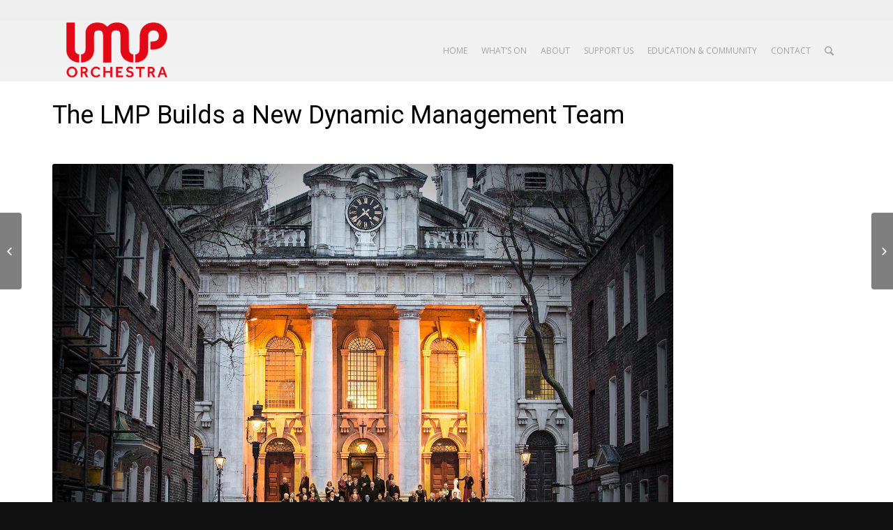

--- FILE ---
content_type: text/html; charset=UTF-8
request_url: https://www.londonmozartplayers.com/new-management-structure/
body_size: 20358
content:
<!DOCTYPE html>
<html lang="en-GB" class="html_stretched responsive av-preloader-disabled av-default-lightbox  html_header_top html_logo_left html_main_nav_header html_menu_right html_slim html_header_sticky html_header_shrinking html_header_topbar_active html_mobile_menu_tablet html_header_searchicon html_content_align_center html_header_unstick_top_disabled html_header_stretch_disabled html_av-submenu-hidden html_av-submenu-display-click html_av-overlay-side html_av-overlay-side-classic html_av-submenu-noclone html_entry_id_5481 av-no-preview html_text_menu_active ">
<head>
<meta charset="UTF-8" />


<!-- mobile setting -->
<meta name="viewport" content="width=device-width, initial-scale=1, maximum-scale=1">

<!-- Scripts/CSS and wp_head hook -->
<meta name='robots' content='index, follow, max-image-preview:large, max-snippet:-1, max-video-preview:-1' />
<link rel="dns-prefetch" href="https://static.hupso.com/share/js/share_toolbar.js"><link rel="preconnect" href="https://static.hupso.com/share/js/share_toolbar.js"><link rel="preload" href="https://static.hupso.com/share/js/share_toolbar.js"><meta property="og:image" content="https://www.londonmozartplayers.com/wp-content/uploads/2013/06/slider10-300x187.jpg"/>
	<!-- This site is optimized with the Yoast SEO plugin v26.6 - https://yoast.com/wordpress/plugins/seo/ -->
	<title>PRESS RELEASE: The LMP Builds a New Dynamic Management Team &#8211; London Mozart Players</title>
	<link rel="canonical" href="https://www.londonmozartplayers.com/new-management-structure/" />
	<meta property="og:locale" content="en_GB" />
	<meta property="og:type" content="article" />
	<meta property="og:title" content="PRESS RELEASE: The LMP Builds a New Dynamic Management Team &#8211; London Mozart Players" />
	<meta property="og:url" content="https://www.londonmozartplayers.com/new-management-structure/" />
	<meta property="og:site_name" content="London Mozart Players" />
	<meta property="article:publisher" content="https://www.facebook.com/londonmozartplayers" />
	<meta property="article:published_time" content="2016-02-24T16:56:20+00:00" />
	<meta property="article:modified_time" content="2016-02-24T17:17:22+00:00" />
	<meta property="og:image" content="https://www.londonmozartplayers.com/wp-content/uploads/2013/06/slider10.jpg" />
	<meta property="og:image:width" content="1500" />
	<meta property="og:image:height" content="938" />
	<meta property="og:image:type" content="image/jpeg" />
	<meta name="author" content="LMP" />
	<meta name="twitter:card" content="summary_large_image" />
	<meta name="twitter:creator" content="@mozartplayers" />
	<meta name="twitter:site" content="@mozartplayers" />
	<meta name="twitter:label1" content="Written by" />
	<meta name="twitter:data1" content="LMP" />
	<meta name="twitter:label2" content="Estimated reading time" />
	<meta name="twitter:data2" content="6 minutes" />
	<script type="application/ld+json" class="yoast-schema-graph">{"@context":"https://schema.org","@graph":[{"@type":"Article","@id":"https://www.londonmozartplayers.com/new-management-structure/#article","isPartOf":{"@id":"https://www.londonmozartplayers.com/new-management-structure/"},"author":{"name":"LMP","@id":"https://www.londonmozartplayers.com/#/schema/person/5a6d4a00ac4984b9c38f93e427e28a51"},"headline":"PRESS RELEASE: The LMP Builds a New Dynamic Management Team","datePublished":"2016-02-24T16:56:20+00:00","dateModified":"2016-02-24T17:17:22+00:00","mainEntityOfPage":{"@id":"https://www.londonmozartplayers.com/new-management-structure/"},"wordCount":1209,"publisher":{"@id":"https://www.londonmozartplayers.com/#organization"},"image":{"@id":"https://www.londonmozartplayers.com/new-management-structure/#primaryimage"},"thumbnailUrl":"https://www.londonmozartplayers.com/wp-content/uploads/2013/06/slider10.jpg","articleSection":["Galleries","News"],"inLanguage":"en-GB"},{"@type":"WebPage","@id":"https://www.londonmozartplayers.com/new-management-structure/","url":"https://www.londonmozartplayers.com/new-management-structure/","name":"PRESS RELEASE: The LMP Builds a New Dynamic Management Team &#8211; London Mozart Players","isPartOf":{"@id":"https://www.londonmozartplayers.com/#website"},"primaryImageOfPage":{"@id":"https://www.londonmozartplayers.com/new-management-structure/#primaryimage"},"image":{"@id":"https://www.londonmozartplayers.com/new-management-structure/#primaryimage"},"thumbnailUrl":"https://www.londonmozartplayers.com/wp-content/uploads/2013/06/slider10.jpg","datePublished":"2016-02-24T16:56:20+00:00","dateModified":"2016-02-24T17:17:22+00:00","breadcrumb":{"@id":"https://www.londonmozartplayers.com/new-management-structure/#breadcrumb"},"inLanguage":"en-GB","potentialAction":[{"@type":"ReadAction","target":["https://www.londonmozartplayers.com/new-management-structure/"]}]},{"@type":"ImageObject","inLanguage":"en-GB","@id":"https://www.londonmozartplayers.com/new-management-structure/#primaryimage","url":"https://www.londonmozartplayers.com/wp-content/uploads/2013/06/slider10.jpg","contentUrl":"https://www.londonmozartplayers.com/wp-content/uploads/2013/06/slider10.jpg","width":1500,"height":938},{"@type":"BreadcrumbList","@id":"https://www.londonmozartplayers.com/new-management-structure/#breadcrumb","itemListElement":[{"@type":"ListItem","position":1,"name":"Home","item":"https://www.londonmozartplayers.com/"},{"@type":"ListItem","position":2,"name":"Blog","item":"https://www.londonmozartplayers.com/blog/"},{"@type":"ListItem","position":3,"name":"PRESS RELEASE: The LMP Builds a New Dynamic Management Team"}]},{"@type":"WebSite","@id":"https://www.londonmozartplayers.com/#website","url":"https://www.londonmozartplayers.com/","name":"London Mozart Players","description":"The UK’s first chamber orchestra","publisher":{"@id":"https://www.londonmozartplayers.com/#organization"},"potentialAction":[{"@type":"SearchAction","target":{"@type":"EntryPoint","urlTemplate":"https://www.londonmozartplayers.com/?s={search_term_string}"},"query-input":{"@type":"PropertyValueSpecification","valueRequired":true,"valueName":"search_term_string"}}],"inLanguage":"en-GB"},{"@type":"Organization","@id":"https://www.londonmozartplayers.com/#organization","name":"London Mozart Players","url":"https://www.londonmozartplayers.com/","logo":{"@type":"ImageObject","inLanguage":"en-GB","@id":"https://www.londonmozartplayers.com/#/schema/logo/image/","url":"https://www.londonmozartplayers.com/wp-content/uploads/2020/01/lmp-logo-512.png","contentUrl":"https://www.londonmozartplayers.com/wp-content/uploads/2020/01/lmp-logo-512.png","width":512,"height":512,"caption":"London Mozart Players"},"image":{"@id":"https://www.londonmozartplayers.com/#/schema/logo/image/"},"sameAs":["https://www.facebook.com/londonmozartplayers","https://x.com/mozartplayers"]},{"@type":"Person","@id":"https://www.londonmozartplayers.com/#/schema/person/5a6d4a00ac4984b9c38f93e427e28a51","name":"LMP","image":{"@type":"ImageObject","inLanguage":"en-GB","@id":"https://www.londonmozartplayers.com/#/schema/person/image/","url":"https://secure.gravatar.com/avatar/99a95770f4145d286e928a0f3aacc9b54481f7561ac4eda20e14e053bb5da917?s=96&d=mm&r=g","contentUrl":"https://secure.gravatar.com/avatar/99a95770f4145d286e928a0f3aacc9b54481f7561ac4eda20e14e053bb5da917?s=96&d=mm&r=g","caption":"LMP"},"description":"When you see LMP on the site it indicates that the news item, blog or updates etc were performed by the London Mozart Players admin team.","url":"https://www.londonmozartplayers.com/author/lmp/"}]}</script>
	<!-- / Yoast SEO plugin. -->


<link rel='dns-prefetch' href='//www.googletagmanager.com' />
<link rel="alternate" type="application/rss+xml" title="London Mozart Players &raquo; Feed" href="https://www.londonmozartplayers.com/feed/" />
<link rel="alternate" type="application/rss+xml" title="London Mozart Players &raquo; Comments Feed" href="https://www.londonmozartplayers.com/comments/feed/" />
<link rel="alternate" type="application/rss+xml" title="London Mozart Players &raquo; PRESS RELEASE: The LMP Builds a New Dynamic Management Team Comments Feed" href="https://www.londonmozartplayers.com/new-management-structure/feed/" />
<link rel="alternate" title="oEmbed (JSON)" type="application/json+oembed" href="https://www.londonmozartplayers.com/wp-json/oembed/1.0/embed?url=https%3A%2F%2Fwww.londonmozartplayers.com%2Fnew-management-structure%2F" />
<link rel="alternate" title="oEmbed (XML)" type="text/xml+oembed" href="https://www.londonmozartplayers.com/wp-json/oembed/1.0/embed?url=https%3A%2F%2Fwww.londonmozartplayers.com%2Fnew-management-structure%2F&#038;format=xml" />

<!-- google webfont font replacement -->
<link rel='stylesheet' id='avia-google-webfont' href='//fonts.googleapis.com/css?family=Roboto:100,400,700%7COpen+Sans:400,600' type='text/css' media='all'/> 
<style id='wp-img-auto-sizes-contain-inline-css' type='text/css'>
img:is([sizes=auto i],[sizes^="auto," i]){contain-intrinsic-size:3000px 1500px}
/*# sourceURL=wp-img-auto-sizes-contain-inline-css */
</style>
<style id='wp-emoji-styles-inline-css' type='text/css'>

	img.wp-smiley, img.emoji {
		display: inline !important;
		border: none !important;
		box-shadow: none !important;
		height: 1em !important;
		width: 1em !important;
		margin: 0 0.07em !important;
		vertical-align: -0.1em !important;
		background: none !important;
		padding: 0 !important;
	}
/*# sourceURL=wp-emoji-styles-inline-css */
</style>
<style id='wp-block-library-inline-css' type='text/css'>
:root{--wp-block-synced-color:#7a00df;--wp-block-synced-color--rgb:122,0,223;--wp-bound-block-color:var(--wp-block-synced-color);--wp-editor-canvas-background:#ddd;--wp-admin-theme-color:#007cba;--wp-admin-theme-color--rgb:0,124,186;--wp-admin-theme-color-darker-10:#006ba1;--wp-admin-theme-color-darker-10--rgb:0,107,160.5;--wp-admin-theme-color-darker-20:#005a87;--wp-admin-theme-color-darker-20--rgb:0,90,135;--wp-admin-border-width-focus:2px}@media (min-resolution:192dpi){:root{--wp-admin-border-width-focus:1.5px}}.wp-element-button{cursor:pointer}:root .has-very-light-gray-background-color{background-color:#eee}:root .has-very-dark-gray-background-color{background-color:#313131}:root .has-very-light-gray-color{color:#eee}:root .has-very-dark-gray-color{color:#313131}:root .has-vivid-green-cyan-to-vivid-cyan-blue-gradient-background{background:linear-gradient(135deg,#00d084,#0693e3)}:root .has-purple-crush-gradient-background{background:linear-gradient(135deg,#34e2e4,#4721fb 50%,#ab1dfe)}:root .has-hazy-dawn-gradient-background{background:linear-gradient(135deg,#faaca8,#dad0ec)}:root .has-subdued-olive-gradient-background{background:linear-gradient(135deg,#fafae1,#67a671)}:root .has-atomic-cream-gradient-background{background:linear-gradient(135deg,#fdd79a,#004a59)}:root .has-nightshade-gradient-background{background:linear-gradient(135deg,#330968,#31cdcf)}:root .has-midnight-gradient-background{background:linear-gradient(135deg,#020381,#2874fc)}:root{--wp--preset--font-size--normal:16px;--wp--preset--font-size--huge:42px}.has-regular-font-size{font-size:1em}.has-larger-font-size{font-size:2.625em}.has-normal-font-size{font-size:var(--wp--preset--font-size--normal)}.has-huge-font-size{font-size:var(--wp--preset--font-size--huge)}.has-text-align-center{text-align:center}.has-text-align-left{text-align:left}.has-text-align-right{text-align:right}.has-fit-text{white-space:nowrap!important}#end-resizable-editor-section{display:none}.aligncenter{clear:both}.items-justified-left{justify-content:flex-start}.items-justified-center{justify-content:center}.items-justified-right{justify-content:flex-end}.items-justified-space-between{justify-content:space-between}.screen-reader-text{border:0;clip-path:inset(50%);height:1px;margin:-1px;overflow:hidden;padding:0;position:absolute;width:1px;word-wrap:normal!important}.screen-reader-text:focus{background-color:#ddd;clip-path:none;color:#444;display:block;font-size:1em;height:auto;left:5px;line-height:normal;padding:15px 23px 14px;text-decoration:none;top:5px;width:auto;z-index:100000}html :where(.has-border-color){border-style:solid}html :where([style*=border-top-color]){border-top-style:solid}html :where([style*=border-right-color]){border-right-style:solid}html :where([style*=border-bottom-color]){border-bottom-style:solid}html :where([style*=border-left-color]){border-left-style:solid}html :where([style*=border-width]){border-style:solid}html :where([style*=border-top-width]){border-top-style:solid}html :where([style*=border-right-width]){border-right-style:solid}html :where([style*=border-bottom-width]){border-bottom-style:solid}html :where([style*=border-left-width]){border-left-style:solid}html :where(img[class*=wp-image-]){height:auto;max-width:100%}:where(figure){margin:0 0 1em}html :where(.is-position-sticky){--wp-admin--admin-bar--position-offset:var(--wp-admin--admin-bar--height,0px)}@media screen and (max-width:600px){html :where(.is-position-sticky){--wp-admin--admin-bar--position-offset:0px}}

/*# sourceURL=wp-block-library-inline-css */
</style><style id='global-styles-inline-css' type='text/css'>
:root{--wp--preset--aspect-ratio--square: 1;--wp--preset--aspect-ratio--4-3: 4/3;--wp--preset--aspect-ratio--3-4: 3/4;--wp--preset--aspect-ratio--3-2: 3/2;--wp--preset--aspect-ratio--2-3: 2/3;--wp--preset--aspect-ratio--16-9: 16/9;--wp--preset--aspect-ratio--9-16: 9/16;--wp--preset--color--black: #000000;--wp--preset--color--cyan-bluish-gray: #abb8c3;--wp--preset--color--white: #ffffff;--wp--preset--color--pale-pink: #f78da7;--wp--preset--color--vivid-red: #cf2e2e;--wp--preset--color--luminous-vivid-orange: #ff6900;--wp--preset--color--luminous-vivid-amber: #fcb900;--wp--preset--color--light-green-cyan: #7bdcb5;--wp--preset--color--vivid-green-cyan: #00d084;--wp--preset--color--pale-cyan-blue: #8ed1fc;--wp--preset--color--vivid-cyan-blue: #0693e3;--wp--preset--color--vivid-purple: #9b51e0;--wp--preset--gradient--vivid-cyan-blue-to-vivid-purple: linear-gradient(135deg,rgb(6,147,227) 0%,rgb(155,81,224) 100%);--wp--preset--gradient--light-green-cyan-to-vivid-green-cyan: linear-gradient(135deg,rgb(122,220,180) 0%,rgb(0,208,130) 100%);--wp--preset--gradient--luminous-vivid-amber-to-luminous-vivid-orange: linear-gradient(135deg,rgb(252,185,0) 0%,rgb(255,105,0) 100%);--wp--preset--gradient--luminous-vivid-orange-to-vivid-red: linear-gradient(135deg,rgb(255,105,0) 0%,rgb(207,46,46) 100%);--wp--preset--gradient--very-light-gray-to-cyan-bluish-gray: linear-gradient(135deg,rgb(238,238,238) 0%,rgb(169,184,195) 100%);--wp--preset--gradient--cool-to-warm-spectrum: linear-gradient(135deg,rgb(74,234,220) 0%,rgb(151,120,209) 20%,rgb(207,42,186) 40%,rgb(238,44,130) 60%,rgb(251,105,98) 80%,rgb(254,248,76) 100%);--wp--preset--gradient--blush-light-purple: linear-gradient(135deg,rgb(255,206,236) 0%,rgb(152,150,240) 100%);--wp--preset--gradient--blush-bordeaux: linear-gradient(135deg,rgb(254,205,165) 0%,rgb(254,45,45) 50%,rgb(107,0,62) 100%);--wp--preset--gradient--luminous-dusk: linear-gradient(135deg,rgb(255,203,112) 0%,rgb(199,81,192) 50%,rgb(65,88,208) 100%);--wp--preset--gradient--pale-ocean: linear-gradient(135deg,rgb(255,245,203) 0%,rgb(182,227,212) 50%,rgb(51,167,181) 100%);--wp--preset--gradient--electric-grass: linear-gradient(135deg,rgb(202,248,128) 0%,rgb(113,206,126) 100%);--wp--preset--gradient--midnight: linear-gradient(135deg,rgb(2,3,129) 0%,rgb(40,116,252) 100%);--wp--preset--font-size--small: 13px;--wp--preset--font-size--medium: 20px;--wp--preset--font-size--large: 36px;--wp--preset--font-size--x-large: 42px;--wp--preset--spacing--20: 0.44rem;--wp--preset--spacing--30: 0.67rem;--wp--preset--spacing--40: 1rem;--wp--preset--spacing--50: 1.5rem;--wp--preset--spacing--60: 2.25rem;--wp--preset--spacing--70: 3.38rem;--wp--preset--spacing--80: 5.06rem;--wp--preset--shadow--natural: 6px 6px 9px rgba(0, 0, 0, 0.2);--wp--preset--shadow--deep: 12px 12px 50px rgba(0, 0, 0, 0.4);--wp--preset--shadow--sharp: 6px 6px 0px rgba(0, 0, 0, 0.2);--wp--preset--shadow--outlined: 6px 6px 0px -3px rgb(255, 255, 255), 6px 6px rgb(0, 0, 0);--wp--preset--shadow--crisp: 6px 6px 0px rgb(0, 0, 0);}:where(.is-layout-flex){gap: 0.5em;}:where(.is-layout-grid){gap: 0.5em;}body .is-layout-flex{display: flex;}.is-layout-flex{flex-wrap: wrap;align-items: center;}.is-layout-flex > :is(*, div){margin: 0;}body .is-layout-grid{display: grid;}.is-layout-grid > :is(*, div){margin: 0;}:where(.wp-block-columns.is-layout-flex){gap: 2em;}:where(.wp-block-columns.is-layout-grid){gap: 2em;}:where(.wp-block-post-template.is-layout-flex){gap: 1.25em;}:where(.wp-block-post-template.is-layout-grid){gap: 1.25em;}.has-black-color{color: var(--wp--preset--color--black) !important;}.has-cyan-bluish-gray-color{color: var(--wp--preset--color--cyan-bluish-gray) !important;}.has-white-color{color: var(--wp--preset--color--white) !important;}.has-pale-pink-color{color: var(--wp--preset--color--pale-pink) !important;}.has-vivid-red-color{color: var(--wp--preset--color--vivid-red) !important;}.has-luminous-vivid-orange-color{color: var(--wp--preset--color--luminous-vivid-orange) !important;}.has-luminous-vivid-amber-color{color: var(--wp--preset--color--luminous-vivid-amber) !important;}.has-light-green-cyan-color{color: var(--wp--preset--color--light-green-cyan) !important;}.has-vivid-green-cyan-color{color: var(--wp--preset--color--vivid-green-cyan) !important;}.has-pale-cyan-blue-color{color: var(--wp--preset--color--pale-cyan-blue) !important;}.has-vivid-cyan-blue-color{color: var(--wp--preset--color--vivid-cyan-blue) !important;}.has-vivid-purple-color{color: var(--wp--preset--color--vivid-purple) !important;}.has-black-background-color{background-color: var(--wp--preset--color--black) !important;}.has-cyan-bluish-gray-background-color{background-color: var(--wp--preset--color--cyan-bluish-gray) !important;}.has-white-background-color{background-color: var(--wp--preset--color--white) !important;}.has-pale-pink-background-color{background-color: var(--wp--preset--color--pale-pink) !important;}.has-vivid-red-background-color{background-color: var(--wp--preset--color--vivid-red) !important;}.has-luminous-vivid-orange-background-color{background-color: var(--wp--preset--color--luminous-vivid-orange) !important;}.has-luminous-vivid-amber-background-color{background-color: var(--wp--preset--color--luminous-vivid-amber) !important;}.has-light-green-cyan-background-color{background-color: var(--wp--preset--color--light-green-cyan) !important;}.has-vivid-green-cyan-background-color{background-color: var(--wp--preset--color--vivid-green-cyan) !important;}.has-pale-cyan-blue-background-color{background-color: var(--wp--preset--color--pale-cyan-blue) !important;}.has-vivid-cyan-blue-background-color{background-color: var(--wp--preset--color--vivid-cyan-blue) !important;}.has-vivid-purple-background-color{background-color: var(--wp--preset--color--vivid-purple) !important;}.has-black-border-color{border-color: var(--wp--preset--color--black) !important;}.has-cyan-bluish-gray-border-color{border-color: var(--wp--preset--color--cyan-bluish-gray) !important;}.has-white-border-color{border-color: var(--wp--preset--color--white) !important;}.has-pale-pink-border-color{border-color: var(--wp--preset--color--pale-pink) !important;}.has-vivid-red-border-color{border-color: var(--wp--preset--color--vivid-red) !important;}.has-luminous-vivid-orange-border-color{border-color: var(--wp--preset--color--luminous-vivid-orange) !important;}.has-luminous-vivid-amber-border-color{border-color: var(--wp--preset--color--luminous-vivid-amber) !important;}.has-light-green-cyan-border-color{border-color: var(--wp--preset--color--light-green-cyan) !important;}.has-vivid-green-cyan-border-color{border-color: var(--wp--preset--color--vivid-green-cyan) !important;}.has-pale-cyan-blue-border-color{border-color: var(--wp--preset--color--pale-cyan-blue) !important;}.has-vivid-cyan-blue-border-color{border-color: var(--wp--preset--color--vivid-cyan-blue) !important;}.has-vivid-purple-border-color{border-color: var(--wp--preset--color--vivid-purple) !important;}.has-vivid-cyan-blue-to-vivid-purple-gradient-background{background: var(--wp--preset--gradient--vivid-cyan-blue-to-vivid-purple) !important;}.has-light-green-cyan-to-vivid-green-cyan-gradient-background{background: var(--wp--preset--gradient--light-green-cyan-to-vivid-green-cyan) !important;}.has-luminous-vivid-amber-to-luminous-vivid-orange-gradient-background{background: var(--wp--preset--gradient--luminous-vivid-amber-to-luminous-vivid-orange) !important;}.has-luminous-vivid-orange-to-vivid-red-gradient-background{background: var(--wp--preset--gradient--luminous-vivid-orange-to-vivid-red) !important;}.has-very-light-gray-to-cyan-bluish-gray-gradient-background{background: var(--wp--preset--gradient--very-light-gray-to-cyan-bluish-gray) !important;}.has-cool-to-warm-spectrum-gradient-background{background: var(--wp--preset--gradient--cool-to-warm-spectrum) !important;}.has-blush-light-purple-gradient-background{background: var(--wp--preset--gradient--blush-light-purple) !important;}.has-blush-bordeaux-gradient-background{background: var(--wp--preset--gradient--blush-bordeaux) !important;}.has-luminous-dusk-gradient-background{background: var(--wp--preset--gradient--luminous-dusk) !important;}.has-pale-ocean-gradient-background{background: var(--wp--preset--gradient--pale-ocean) !important;}.has-electric-grass-gradient-background{background: var(--wp--preset--gradient--electric-grass) !important;}.has-midnight-gradient-background{background: var(--wp--preset--gradient--midnight) !important;}.has-small-font-size{font-size: var(--wp--preset--font-size--small) !important;}.has-medium-font-size{font-size: var(--wp--preset--font-size--medium) !important;}.has-large-font-size{font-size: var(--wp--preset--font-size--large) !important;}.has-x-large-font-size{font-size: var(--wp--preset--font-size--x-large) !important;}
/*# sourceURL=global-styles-inline-css */
</style>

<style id='classic-theme-styles-inline-css' type='text/css'>
/*! This file is auto-generated */
.wp-block-button__link{color:#fff;background-color:#32373c;border-radius:9999px;box-shadow:none;text-decoration:none;padding:calc(.667em + 2px) calc(1.333em + 2px);font-size:1.125em}.wp-block-file__button{background:#32373c;color:#fff;text-decoration:none}
/*# sourceURL=/wp-includes/css/classic-themes.min.css */
</style>
<link rel='stylesheet' id='avia-bbpress-css' href='https://www.londonmozartplayers.com/wp-content/themes/enfold/config-bbpress/bbpress-mod.css?ver=6.9' type='text/css' media='all' />
<link rel='stylesheet' id='hupso_css-css' href='https://www.londonmozartplayers.com/wp-content/plugins/hupso-share-buttons-for-twitter-facebook-google/style.css?ver=6.9' type='text/css' media='all' />
<link rel='stylesheet' id='wpp-popup-styles-css' href='https://www.londonmozartplayers.com/wp-content/plugins/m-wp-popup/css/popup-styles.css?ver=1.0' type='text/css' media='all' />
<link rel='stylesheet' id='whats-on-css' href='https://www.londonmozartplayers.com/wp-content/plugins/whats-on/public/css/whats-on-public.css?time=1768897960&#038;ver=1.0.0' type='text/css' media='all' />
<link rel='stylesheet' id='whats-on-lmp-css' href='https://www.londonmozartplayers.com/wp-content/plugins/whats-on/public/css/whats-on-lmp-public.css?time=1768897960&#038;ver=1.0.0' type='text/css' media='all' />
<link rel='stylesheet' id='whats-on-flexslider-css' href='https://www.londonmozartplayers.com/wp-content/plugins/whats-on/public/css/flexslider.css?time=1768897960&#038;ver=1.0.0' type='text/css' media='all' />
<link rel='stylesheet' id='whats-on-colorbox-css' href='https://www.londonmozartplayers.com/wp-content/plugins/whats-on/public/css/whats-on-colorbox.css?ver=1.0.0' type='text/css' media='all' />
<link rel='stylesheet' id='avia-lmp-css' href='https://www.londonmozartplayers.com/wp-content/themes/enfold/css/style-lmp.css?ver=4.6' type='text/css' media='all' />
<link rel='stylesheet' id='avia-grid-css' href='https://www.londonmozartplayers.com/wp-content/themes/enfold/css/grid.css?ver=4.3' type='text/css' media='all' />
<link rel='stylesheet' id='avia-base-css' href='https://www.londonmozartplayers.com/wp-content/themes/enfold/css/base.css?ver=4.2' type='text/css' media='all' />
<link rel='stylesheet' id='avia-layout-css' href='https://www.londonmozartplayers.com/wp-content/themes/enfold/css/layout.css?ver=4.2' type='text/css' media='all' />
<link rel='stylesheet' id='avia-scs-css' href='https://www.londonmozartplayers.com/wp-content/themes/enfold/css/shortcodes.css?ver=4.2' type='text/css' media='all' />
<link rel='stylesheet' id='avia-popup-css-css' href='https://www.londonmozartplayers.com/wp-content/themes/enfold/js/aviapopup/magnific-popup.css?ver=4.2' type='text/css' media='screen' />
<link rel='stylesheet' id='avia-print-css' href='https://www.londonmozartplayers.com/wp-content/themes/enfold/css/print.css?ver=4.2' type='text/css' media='print' />
<link rel='stylesheet' id='avia-dynamic-css' href='https://www.londonmozartplayers.com/wp-content/uploads/dynamic_avia/enfold.css?ver=668e61dded137' type='text/css' media='all' />
<link rel='stylesheet' id='avia-custom-css' href='https://www.londonmozartplayers.com/wp-content/themes/enfold/css/custom.css?ver=4.2' type='text/css' media='all' />
<link rel='stylesheet' id='lgc-unsemantic-grid-responsive-tablet-css' href='https://www.londonmozartplayers.com/wp-content/plugins/lightweight-grid-columns/css/unsemantic-grid-responsive-tablet.css?ver=1.0' type='text/css' media='all' />
<script type="text/javascript" src="https://www.londonmozartplayers.com/wp-includes/js/jquery/jquery.min.js?ver=3.7.1" id="jquery-core-js"></script>
<script type="text/javascript" src="https://www.londonmozartplayers.com/wp-includes/js/jquery/jquery-migrate.min.js?ver=3.4.1" id="jquery-migrate-js"></script>
<script type="text/javascript" id="wpp-frontend-js-extra">
/* <![CDATA[ */
var wpp = {"exit_alert_text":"I need you to see something - stay on this page"};
//# sourceURL=wpp-frontend-js-extra
/* ]]> */
</script>
<script type="text/javascript" src="https://www.londonmozartplayers.com/wp-content/plugins/m-wp-popup/js/wpp-popup-frontend.js?ver=1.0" id="wpp-frontend-js"></script>
<script type="text/javascript" src="https://www.londonmozartplayers.com/wp-content/plugins/whats-on/public/js/whats-on-public.js?ver=1.0.0" id="whats-on-public-js"></script>
<script type="text/javascript" src="https://www.londonmozartplayers.com/wp-content/plugins/whats-on/public/js/whats-on-jquery.colorbox.js?ver=1.0.0" id="whats-on-jquery.colorbox-js"></script>
<script type="text/javascript" src="https://www.londonmozartplayers.com/wp-content/themes/enfold/js/avia-compat.js?ver=4.2" id="avia-compat-js"></script>
<link rel="https://api.w.org/" href="https://www.londonmozartplayers.com/wp-json/" /><link rel="alternate" title="JSON" type="application/json" href="https://www.londonmozartplayers.com/wp-json/wp/v2/posts/5481" /><link rel="EditURI" type="application/rsd+xml" title="RSD" href="https://www.londonmozartplayers.com/xmlrpc.php?rsd" />
<meta name="generator" content="WordPress 6.9" />
<link rel='shortlink' href='https://www.londonmozartplayers.com/?p=5481' />
<meta name="generator" content="Site Kit by Google 1.168.0" /><!-- Hotjar Tracking Code for www.londonmozartplayers.com --> <script>     (function(h,o,t,j,a,r){         h.hj=h.hj||function(){(h.hj.q=h.hj.q||[]).push(arguments)};         h._hjSettings={hjid:971546,hjsv:6};         a=o.getElementsByTagName('head')[0];         r=o.createElement('script');r.async=1;         r.src=t+h._hjSettings.hjid+j+h._hjSettings.hjsv;         a.appendChild(r);     })(window,document,'https://static.hotjar.com/c/hotjar-','.js?sv='); </script>		<!--[if lt IE 9]>
			<link rel="stylesheet" href="https://www.londonmozartplayers.com/wp-content/plugins/lightweight-grid-columns/css/ie.min.css" />
		<![endif]-->
		<script src="https://use.fontawesome.com/598b3d998a.js"></script>
	<link rel="profile" href="https://gmpg.org/xfn/11" />
<link rel="alternate" type="application/rss+xml" title="London Mozart Players RSS2 Feed" href="https://www.londonmozartplayers.com/feed/" />
<link rel="pingback" href="https://www.londonmozartplayers.com/xmlrpc.php" />
<!--[if lt IE 9]><script src="https://www.londonmozartplayers.com/wp-content/themes/enfold/js/html5shiv.js"></script><![endif]-->
<link rel="icon" href="https://www.londonmozartplayers.com/wp-content/uploads/2024/07/cropped-LMP-2022-v2-logo-RED-favicon-300x300.png" type="image/png">
<script type="text/javascript" src="//script.crazyegg.com/pages/scripts/0082/6656.js" async="async"></script>
<!-- Google Tag Manager snippet added by Site Kit -->
<script type="text/javascript">
/* <![CDATA[ */

			( function( w, d, s, l, i ) {
				w[l] = w[l] || [];
				w[l].push( {'gtm.start': new Date().getTime(), event: 'gtm.js'} );
				var f = d.getElementsByTagName( s )[0],
					j = d.createElement( s ), dl = l != 'dataLayer' ? '&l=' + l : '';
				j.async = true;
				j.src = 'https://www.googletagmanager.com/gtm.js?id=' + i + dl;
				f.parentNode.insertBefore( j, f );
			} )( window, document, 'script', 'dataLayer', 'GTM-KL5644R' );
			
/* ]]> */
</script>

<!-- End Google Tag Manager snippet added by Site Kit -->
<link rel="icon" href="https://www.londonmozartplayers.com/wp-content/uploads/2024/07/cropped-LMP-2022-v2-logo-RED-favicon-32x32.png" sizes="32x32" />
<link rel="icon" href="https://www.londonmozartplayers.com/wp-content/uploads/2024/07/cropped-LMP-2022-v2-logo-RED-favicon-192x192.png" sizes="192x192" />
<link rel="apple-touch-icon" href="https://www.londonmozartplayers.com/wp-content/uploads/2024/07/cropped-LMP-2022-v2-logo-RED-favicon-180x180.png" />
<meta name="msapplication-TileImage" content="https://www.londonmozartplayers.com/wp-content/uploads/2024/07/cropped-LMP-2022-v2-logo-RED-favicon-270x270.png" />
		<style type="text/css" id="wp-custom-css">
			/* HOME PAGE - half column for second row lozenge */

.home-module-bkg-col {
width:60% !important; float: right;} 



/*left margin on tablets*/

.responsive .container {
     	width: 96%! important
}


#scroll-top-link { 
color: white !important;
border: 1px solid #e1e1e1 !important;
background-color: red !important;
display: block !important;
position: fixed;
border-radius: 2px;
height: 50px;
    width: 50px;
    line-height: 50px;
    text-decoration: none;
    text-align: center;
    opacity: 0;
    right: 20px;
    bottom: 10px;
    z-index: 1030;}

/*featured event style*/
/*inside colour*/

.tribe-event-featured .tribe-events-photo-event-wrap
{background-color:#dadada !important;
border: 1px solid #cccccc !important;}

/*outside border colour*/
.tribe-event-featured  {background-color: #ffffff  !important;}

.tribe-events-list .tribe-events-event-image img  {
height: auto;

margin: 0;

    margin-top: 0px;
    margin-right: 0px;
    margin-bottom: -3px;
    margin-left: 0px;

padding: 0;

width: 100%;

	 }

.tribe-events-list .tribe-events-event-image :hover {
height: auto;

margin: 0;

    margin-top: 0px;
    margin-right: 0px;
    margin-bottom: -2px;
    margin-left: 0px;

padding: 0;

width: 100%;
		 }


.logo img {
        padding-top: 0px;
        padding-right: 0px;
        padding-bottom: 3px;
	padding-left: 0px; }


/*increase hover contrast for button rollover nav*/

a.avia-button :hover {opacity: 1}

.avia-button-wrap :hover {opacity: 0.7} 

/*removes secondary bar under top nav*/

.stretch_full.container_wrap.alternate_color.light_bg_color.title_container {background-color:#fff}

#tribe-events-bar {margin-bottom: 0;}

.tribe-events-title-bar {display:none;}


.tribe-events-list-separator-month {font-weight: 400;}

/*tribe events single page concerts*/

.tribe-events-schedule.tribe-clearfix {
padding-top: 0px;
margin-top: -16px;}

/*.tribe-events-read-more-tickets-list */
.tribe-events-read-more {padding: 12px 24px; background-color: #e80c19;
float:left;
border: 0;
-webkit-border-radius: 0 !important;
-moz-border-radius: 0 !important;
border-radius: 0!important;
margin-left: 0 !important;
clear: both;} 

.tickets { clear: both;
padding-top: 1em;
font-weight: 700;
font-size:1.2em;
color:#EE6F30;}

.tribe-events-address  {
font-style:normal !important;
color: #666 !important;}

.tribe-venue, .tribe-venue-location
{margin:0 !important;
color: #666 !important;}

#tribe-events-content {width: 100%; /*background-color:#dddddd !important;*/
}


.image-desc {width: 60%;
float: left;}


.single-tribe_events .tribe-events-event-meta {width: 100%; border: 0; background-color: #ffffff;}



.tribe-events-cost {display:none}

.venue-event-single {
	font-weight: 700; padding-top:1.6em;
}

.single-tribe_events .tribe-events-schedule h3
{font-weight: 700; margin-top:0.6em; }



/*tribe events mini-calendar*/


.tribe-mini-calendar div[id*="daynum-"] a {
	background-color: #f9a61a !important;}

.tribe-mini-calendar td{background:#ffffff !important; border-color:#dddddd!important; }

.tribe-mini-calendar-no-event{color:#999 !important;}

.tribe-mini-calendar-nav td{background:#e80c19 !important; border-color:#e80c19 !important;}

.tribe-mini-calendar th{color:#666 !important; background:#dddddd !important; border-color:#dddddd!important; font-weight:700 !important; padding: 3px !important;}

td.tribe-events-has-events.tribe-mini-calendar-today{background-color:#21759b !important;}

.tribe-mini-calendar-event .list-info h2 {font-weight: 400 !important;}

/*.tribe-mini-calendar .tribe-events-has-events.tribe-events-present a:hover,.tribe-mini-calendar td.tribe-events-has-events.tribe-mini-calendar-today a:hover{background-color:#30799b}

.tribe-mini-calendar.tribe-mini-calendar-today {background:#e80c19 !important;}
 */

.tribe-mini-calendar td.tribe-events-has-events a:hover{background:#e80c19 !important;}




/*tribe events photo display*/

.back-top {display:none;}

.tribe-event-list-event-title {margin-top:2em !important}

.tribe-events-content p {line-height: 1.4 !important; }

.venue-photo {font-weight: 600;
    font-size: 0.8em !important;}

.img-buttons {width: 100%;  float:left;}

.tribe-events-event-image a {border:0 !important;}

.tribe-events-more-info {
padding: 13px 0 11px 0;
background-color: #f6f6f6;
color: #999999 !important;
float:left;
width:50%;
text-align:center;
font-weight: 600;
	letter-spacing:0.08em; 
border-top:  solid 1px #f6f6f6;
border-right:solid 0px #ccc;
border-left: solid 1px #cccccc !important;
		border-bottom: solid 1px #cccccc !important;
margin: -8px 0 0 0 !important;}


.tribe-events-book-button  
{padding: 13px 0 11px 0;
background-color: #e80c19;
color: #ffffff!important; 
float:right;
width:50%;
text-align:center;
font-weight: 600;
	letter-spacing:0.08em; 
	border-top: 1px solid #e80c19;
border-left: 0px solid #e80c19;
border-right: solid 0px #cccccc !important; 
		border-bottom: solid 1px #cccccc !important;
	margin:-8px 0 0 0 !important;
}

.tribe-events-photo-event-wrap {
border-width: 1px !important;
border-color: #cccccc !important;
border-style: solid !important;
background-color: #f6f6f6 !important;;
border-radius: 0;
	margin:  4%; 
padding-bottom:0;}

.tribe-event-date-start {
text-transform: uppercase; font-size: 0.5em !important;
line-height: 1 !important;
font-weight: 700 !important;
margin-top:0 !important;
padding-top:0 !important;}

.venue-photo {font-weight: 600;}

.tribe-event-time {text-transform: uppercase; font-size: 0.5em !important;
	line-height: 1 !important;
font-weight: 700 !important;
} 

.tribe-events-photo-event-wrap .tribe-event-time
{
display:none;
} 

.tribe-event-schedule-details {font-weight: 600 !important;
	margin-bottom: 1.4em;
padding:0 !important;}

h3.tribe-events-list-event-title {font-size: 1.4em !important;
line-height: 1.4;
	font-weight: 400;
	color: rgba(51, 51, 51, 0.7);
}


.tribe-events-list-photo-description, .tribe-events-conent p {
	line-height: 1.1;
	font-weight: 400;
	color: rgba(51, 51, 51, 0.7);
margin-top:0.6em;}

/*equal height tribe events photo 550px works well */

#tribe-events-photo-events .type-tribe_events.tribe-events-photo-event {
	  height:550px;
    /*float: left;
    width: 29.2%;
  
    margin: 0 4% 30px 0;
    padding: 0;
    border-bottom: 0;
    box-sizing: border-box;*/
}
/* END equal height tribe events photo */

h1
{text-transform: none !important;
font-weight: 300;
line-height: 1.2;}

h2, h3
{text-transform: none !important;
font-weight: 400;
}

h2.avia-caption-title
{text-transform: none !important;
font-weight: 300;
}

.home-module-follow-icons a{ opacity: 1;}

.home-module-follow-icons a:hover {opacity: 0.8;}

.social-icon {float: left; clear: none; width: 28%;
margin-top: 150px;
margin-right: 10px;}

.home-module-bkg-button {margin-bottom: 0.2em !important;}

/*
 * 
 * this doesn't see to be working 
 * body .avia-button.avia-color-theme-color:hover {
color: white;
color: rgba(0, 0, 0, 0.5);
text-shadow: 0 1px 0 rgba(255, 255, 255, 0.8);
background-color: blue !important;
}



/* hover effect for buttons 
a:hover {opacity: 0.75!important; 
but has effect on the nav buttons too - need to be more specific}


a:hover .avia-button {opacity: 0.75!important; 
	}
.avia-button a:hover  {opacity: 0.75!important; 
}*/

/* friend tabs */

.tab_counter_1 {border: solid 1px #000;}

.tab.active_tab.tab_counter_0, .tab_counter_1, .tab_counter_2, .tab_counter_3, .tab_counter_0 { padding: 3em !important; }


.active_tab_content {background-color: #5cc6ef !important;
color: #ffffff!important;
width:25%}

.tab_titles {font-size: 2em !important; line-height: 1.2;
font-family: 'Roboto' !important;
font-weight: 300;
}

p.tab_price {margin-top:0.6em;
	margin-bottom: 0;
font-family: 'Roboto' !important;
font-weight: 300;}

p.tab_small {font-size: 0.5em !important; line-height: 1;
font-family: 'Roboto';
font-weight: 400;
margin-top:0;}


div .main_color .tabcontainer .tab {background-color: #f6f6f6 !important;
border-top: solid 1px #cccccc; 
	border-left: solid 1px #cccccc; 
	border-right: solid 1px #cccccc; 
border-bottom: 0px;
	margin: 10px 20px 0px 0px !important;}

div .main_color .tabcontainer .active_tab {background-color: #5cc6ef !important;
	border-top: solid 1px  #5cc6ef; 
	border-left: solid 1px #ffffff; 
	border-right: solid 1px  #5cc6ef; 
border-bottom: 0px;
color: #ffffff !important;
font-weight: 300 !important;}



/* new page modules */

.module-half-col
{/*border: 1px solid #e80c19 !important;*/
margin: 0;
}

.module-half-button
{/*border: 1px solid #000000 !important;*/
padding:0 0 0 4% !important;
margin-bottom: 0em;
}

.module-half-txt
{/*border: 1px solid #000000 !important;*/
padding:6% 2% 0% 4% !important;
	line-height: 1.2;
margin-bottom: 0em;font-weight: 300;}


.module-half-txt h1
{text-transform: none !important;
font-size: 3.6em !important;
	line-height: 1.2;
	font-weight: 300;
}

.module-half-txt h2
{text-transform: none !important;
font-size: 1.4em !important;
line-height: 1.4;
	font-weight: 400;
	color: rgba(51, 51, 51, 0.7);
} 

	/*color: rgba(225, 225, 225, 1);*/



/* controls space between modules */
.av-flex-placeholder {
	width: 2% !important; }

/*.home-module-bkg-col
{border: 1px solid #e80c19 !important;
}*/

/* module with background image and text */
.home-module-bkg-txt
{/*border: 1px solid #000000 !important;*/
padding:8% 56% 2% 2% !important;
color: #ffffff;
	line-height: 1.2;
margin-bottom: 2em;
font-weight: 300;}

.home-module-bkg-txt h1, .home-module-follow-txt h1
{text-transform: none !important;
font-size: 4em !important;
color: #ffffff;
	font-weight: 300;
}

.home-module-bkg-txt h2
{text-transform: none !important;
font-size: 1.4em !important;
line-height: 1.1;
	color: #ffffff; 
font-weight: 300;}
	/*color: rgba(225, 225, 225, 1);*/


.home-slider-module {
padding: 4em 3em 1em 2em;}

.home-slider-module h1 {text-transform: none !important;
	font-family: 'Roboto';
font-size: 3em !important;
	/*was 2em */
line-height: 1.3;
font-weight: 300;}

.home-slider-button {margin-top:2em !important;
	margin-left: 0.6em !important;}

.home-slider-button a {border: 1px solid #fff !important;
text-decoration: none !important;  padding: 1em !important;
	letter-spacing:0.08em !important;}

.home-slider-button a:hover {border: 1px solid #e80c19 !important;
text-decoration: none !important; 
 color: #e80c19 !important;}

.home-end-button a {  padding: 1.6em 7em !important;
margin-top:2em !important;
	letter-spacing:0.08em !important;}

.home-module {padding: 0.6em 0.8em 1em 0.8em;}

.home-module h3 {text-transform: none !important;
font-size: 1.3em !important;
line-height: 1.3;
 padding-top: 1em;
font-weight: 400; 
	color: rgba(51, 51, 51, 0.7);
}

.home-module p {line-height: 1.3; padding-bottom: 0em !important; margin-bottom: 0em;
 }

.home-news {
padding: 0.6em 0.6em 0em 0.6em;
margin-bottom:0em;} 

.av-magazine-time.updated {font-size: 0.6em;
text-transform: none !important;}


/* increase size of social media icons in footer */
#socket .social_bookmarks li
{font-size: 1.8em;}
#top .social_bookmarks li {width: 40px}

#scroll-top-link {display:none}

/* tribe events */

/* stick search to top bar 

body.post-type-archive-tribe_events .content {padding-top: 0px} */

/* remove previous events link at top of the listing page */

.tribe-events-nav-previous.tribe-events-nav-left.tribe-events-past{display:none !important;}





h2 {text-transform:none !important;}

.tribe-mini-calendar-event 
.list-info h2 {
    font-size: 0.6em;
    font-weight: normal;
    line-height: 1;
    margin-top: 0;
    margin-bottom: 10px;
}



.tribe-events-duration  {font-size: 1.2em !important;
line-height:1;}
 
.tribe-event-schedule-details {font-size: 1.8em !important;
line-height:1;} 



.tribe-event-date-start, .tribe-event-time {font-size: 0.8em; font-weight:normal;} 

.tribe-events-cost {margin-left: 2em;}

.ticket-cost {border-radius: 3px;}

/*PREVIUS .tribe-events-read-more-tickets-list
.tribe-events-read-more {padding: 6px 12px; background-color: #e80c19;
float:right;
border: 0;
margin-left: 1.4em !important;
clear: both;}  */



.ticket-cost{padding: 10px 12px!important;}

/*.tribe-events-read-more-tickets-list */

 h2.tribe-events-title, h2.tribe-events-list-event-title {font-size:1.6em !important;
font-weight:bold;} 

h2.tribe-events-page-title {display:none;}

h1.tribe-events-single-event-title {text-transform:none !important;
}

/* buttons at top */


#menu-item-9400 a, #menu-item-9399 a {
margin: -4px 2px 4px -8px;
		
   padding: 1px 8px 1px 8px;
    background-color: #f37020 !important;
color: #ffffff !important;
	border: solid 1px #f37020;
    -webkit-border-radius: 0px;
    -moz-border-radius:0px;
    border-radius: 0px;
    font-size:1em;
	letter-spacing: 0.5px;
	text-decoration:none;
	text-align:center;
	/*background-image: -webkit-gradient(linear, 0% 0%, 0% 100%, from(#fff), to(#e2dfd9));
	background-image: -moz-linear-gradient(0% 100% 90deg, #e2dfd9, #fff);
	*/
/*text-shadow: 0 1px 1px  rgba(0,0,0, 0.5);
*/
      -webkit-transition:color 600ms ease-in-out,background 600ms ease-in-out;
		-moz-transition:color 600ms ease-in-out,background 600ms ease-in-out;
		transition:color 600ms ease-in-out,background 600ms ease-in-out; 
    -webkit-user-select:none;
    -moz-user-select:none;
    -ms-user-select:none;
    user-select:none;
		-webkit-box-shadow: 0 1px 3px rgba(0,0,0, 0.5);
	-moz-shadow: 0 1px 3px rgba(0,0,0, 0.5);
	box-shadow: 0 1px 3px rgba(0,0,0, 0.5);
}

#menu-item-9400 a:hover, #menu-item-9399 a:hover, 
#menu-item-9400 a:focus, #menu-item-9399 a:focus  {
    background-color: #f9a61a !important;
text-decoration: none !important;
color: #ffffff !important;
}




/* news page */

h3.slide-entry-title {text-transform:none !important; font-weight: bold; font-size: 1.2em;}

.slide-meta {display: block;}

 /* concert page */

.title_container .main-title {display:none; min-height:0; padding:0;}

.container {min-height:0 !important; padding:0;}

.tribe-event-date-start {padding: 0.6em 0 0 0;
}



h3.av-special-heading-tag {text-transform:none !important;
}

 /* line height for main navigation at top */
#top .av-main-nav ul a {line-height: 1.2;}

 /* footer menu */

.footer-text  {
margin:1em;
color: #ffffff;
text-align: left;
font-size: 1em;
}

.footer_nav_block {
width: 90%;
float: left;
margin-left:6px;
	min-height: 375px;
/*border: solid;*/}



/* using widget title instead h3.footer_nav_header {
color:#ffffff;
float: left;
text-transform: uppercase;
font-size:1em;
font-weight:bold;
padding-left:12px;
margin-bottom: 6px;
text-align:left;}
*/

ul.footer {
margin-top:6px;
color: #ffffff;
text-align: left;
font-size: 1em;
list-style-type: square !important;
font-weight:normal;}

li.footer {
margin-top:0em;
text-transform: none;
font-size:1em;
font-weight:normal;
padding-left:12px;
color: #ffffff;
text-align: left;
}

/* end of footer */


	/*if browser window is smaller than this do this*/
	
@media screen and (max-width: 900px) {
	
.home-module-bkg-col {
width:100% !important; float: right; padding: 1em 2em;} 
}

	/*if browser window is smaller than this do this*/
	
@media screen and (max-width: 750px) {
	
.responsive #header_meta .sub_menu > ul {
    float: none;
    width: 100%;
    text-align: left;
	margin: 0  0 12px 0; }

/*.phone-infoxxx {display:none;
} */
	
	
	
	
	.tribe-events-list .tribe-events-event-image img {width:100%;}
}


	/* for tribe events photo view if browser window is smaller than this do this for ipad so as not so squished  */

@media only screen and (max-width: 850px) {
	
	
		/*remove bkg image from module on home page */
	
	.home-module-bkg-col {background-image:none !important}
	
	.home-module-bkg-button {background-image:none !important }
	
		/*remove buttons from top of  page on mobile */

#header_meta {min-height: 30px; }

#header_meta .container {
       display: block; min-height: 30px;  }
	
  #tribe-events-photo-events .type-tribe_events.tribe-events-photo-event {
    width: 90%;
		height:auto;
		  }
}


	/*if browser window is smaller than this do this for smartphone*/
	
@media screen and (max-width: 479px) {
	
.home-module-bkg-col {background-image:none !important}
	
	.home-module-bkg-button {background-image:none !important }
	
		/*concert listing pages*/
	
 #tribe-events-photo-events .type-tribe_events.tribe-events-photo-event {
    width: 100%;
	 height: auto;
		  }
	
	.tribe-events-schedule.tribe-clearfix {

    padding-top: 0px;
    margin-top: -16px;
    background-color: #fff;
		border: 0px; }
	
	.image-desc {width: 100%}
	
	.tribe-events-meta-group.tribe-events-meta-group-details {margin: 4px 0; padding:0; width:100%;}
	
.tribe-events-meta-group.tribe-events-meta-group-venue {margin: 4px 0; padding:0; width:100%;}

.tribe-events-cost {display:none !important;}
	
	
/*	.tribe-events-read-more {changing this is not affecting it idth: 500px !important; padding: 1px 25%;} */
	
	
	
	
	.home-slider-module {
padding: 0em 1em 0em 1em;}

.home-slider-module h1 {text-transform: none !important;
	font-family: 'Roboto';
font-size: 1.6em !important;
line-height: 1.2;
font-weight: 300;}
	
.content {padding-top: 10px !important}
	
	.home-module-bkg-txt
{/*border: 1px solid #000000 !important;*/
padding:300px 2% 0% 2% !important;
color: #ffffff;
	line-height: 1.2;
margin-bottom: 2em;
font-weight: 300;}
	
/*	.home-module-bkg-col {background-image:url(http://londonmozartplayers.com/wp-content/uploads/2018/09/seventy-logo-bkg-370.jpg);}

	
/*	.home-module-bkg-col 
{background-image:none !important;} */
	
		

	
	
	.home-end-button a {  padding: 1.6em 1em !important;
margin-top:2em !important;
	letter-spacing:0.08em !important;
	line-height:1.8em;}
	
 
	/*tab text for mobile, nb it uses a different class for mobile sizes} */
.tab.fullsize-tab 
		 {font-size:2em !important; line-height: 1.2;
font-family: 'Roboto' !important;
font-weight: 300;
}
	
	
	
	}
/* Misc custom styling */
.cl-padding {padding: 5px 20px 5px;}
.av-special-heading {
    width: 100%;
    clear: both;
    display: block;
    margin-top: 10px;
    position: relative;
}
/* Misc custom styling */
.header-menu-container {display: none !important;}		</style>
		

<!--
Debugging Info for Theme support: 

Theme: Enfold
Version: 4.2
Installed: enfold
AviaFramework Version: 4.6
AviaBuilder Version: 0.9.5
ML:128-PU:18-PLA:16
WP:6.9
Updates: enabled
-->

<style type='text/css'>
@font-face {font-family: 'entypo-fontello'; font-weight: normal; font-style: normal;
src: url('https://www.londonmozartplayers.com/wp-content/themes/enfold/config-templatebuilder/avia-template-builder/assets/fonts/entypo-fontello.eot?v=3');
src: url('https://www.londonmozartplayers.com/wp-content/themes/enfold/config-templatebuilder/avia-template-builder/assets/fonts/entypo-fontello.eot?v=3#iefix') format('embedded-opentype'), 
url('https://www.londonmozartplayers.com/wp-content/themes/enfold/config-templatebuilder/avia-template-builder/assets/fonts/entypo-fontello.woff?v=3') format('woff'), 
url('https://www.londonmozartplayers.com/wp-content/themes/enfold/config-templatebuilder/avia-template-builder/assets/fonts/entypo-fontello.ttf?v=3') format('truetype'), 
url('https://www.londonmozartplayers.com/wp-content/themes/enfold/config-templatebuilder/avia-template-builder/assets/fonts/entypo-fontello.svg?v=3#entypo-fontello') format('svg');
} #top .avia-font-entypo-fontello, body .avia-font-entypo-fontello, html body [data-av_iconfont='entypo-fontello']:before{ font-family: 'entypo-fontello'; }
</style><script src="https://cdnjs.cloudflare.com/ajax/libs/vue/2.6.11/vue.min.js"></script>
<script src="https://cdnjs.cloudflare.com/ajax/libs/axios/0.19.2/axios.min.js"></script>
<script src="https://cdnjs.cloudflare.com/ajax/libs/vuex/3.2.0/vuex.min.js"></script>
<script src="https://webcomponents.spektrix.com/stable/webcomponents-loader.js"></script>
<script src="https://webcomponents.spektrix.com/stable/spektrix-component-loader.js" data-components="spektrix-memberships,spektrix-donate,spektrix-merchandise,spektrix-login-status,spektrix-basket-summary" async></script>

<script type="text/javascript" src="https://assets.inplayer.com/paywall/latest/paywall.min.js"></script>

</head>




<body id="top" class="wp-singular post-template-default single single-post postid-5481 single-format-standard wp-theme-enfold stretched roboto open_sans " itemscope="itemscope" itemtype="https://schema.org/WebPage"  >

	
	<div id='wrap_all'>

	
<header id='header' class='all_colors header_color light_bg_color  av_header_top av_logo_left av_main_nav_header av_menu_right av_slim av_header_sticky av_header_shrinking av_header_stretch_disabled av_mobile_menu_tablet av_header_searchicon av_header_unstick_top_disabled av_bottom_nav_disabled  av_header_border_disabled'  role="banner" itemscope="itemscope" itemtype="https://schema.org/WPHeader" >

		<div id='header_meta' class='container_wrap container_wrap_meta  av_secondary_left av_extra_header_active av_phone_active_right av_entry_id_5481'>
		
			      <div class='container'>
			      <div class='header-menu-container'>
				  
			      <div class='top-nav' id='TopNavSummary'><ul><li><a href='/my-account/'>
         							<span>My Account</span>
								</a>
						</li><li><a href='/basket/'>Basket ({{TotalBasketItems}})</a>
						</li>
						</ul></div>				
			      </div>
			      </div>
		</div>

		<div  id='header_main' class='container_wrap container_wrap_logo'>
	
        <div class='container av-logo-container'><div class='inner-container'><span class='logo'><a href='https://www.londonmozartplayers.com/'><img height='100' width='300' src='https://www.londonmozartplayers.com/wp-content/uploads/2024/07/LMP-logo-1-300x138.png' alt='London Mozart Players' /></a></span><nav class='main_menu' data-selectname='Select a page'  role="navigation" itemscope="itemscope" itemtype="https://schema.org/SiteNavigationElement" ><div class="avia-menu av-main-nav-wrap"><ul id="avia-menu" class="menu av-main-nav"><li id="menu-item-24449" class="menu-item menu-item-type-post_type menu-item-object-page menu-item-home menu-item-mega-parent  menu-item-top-level menu-item-top-level-1"><a href="https://www.londonmozartplayers.com/" itemprop="url"><span class="avia-bullet"></span><span class="avia-menu-text">Home</span><span class="avia-menu-fx"><span class="avia-arrow-wrap"><span class="avia-arrow"></span></span></span></a></li>
<li id="menu-item-24636" class="menu-item menu-item-type-custom menu-item-object-custom menu-item-has-children menu-item-top-level menu-item-top-level-2"><a href="https://www.londonmozartplayers.com/whats-on/?date-from=&amp;category=&amp;venue=" itemprop="url"><span class="avia-bullet"></span><span class="avia-menu-text">What&#8217;s On</span><span class="avia-menu-fx"><span class="avia-arrow-wrap"><span class="avia-arrow"></span></span></span></a>


<ul class="sub-menu">
	<li id="menu-item-30700" class="menu-item menu-item-type-custom menu-item-object-custom"><a href="https://www.londonmozartplayers.com/whats-on/?date-from=&amp;category=&amp;venue=" itemprop="url"><span class="avia-bullet"></span><span class="avia-menu-text">All events</span></a></li>
	<li id="menu-item-30701" class="menu-item menu-item-type-custom menu-item-object-custom"><a href="/25-26" itemprop="url"><span class="avia-bullet"></span><span class="avia-menu-text">25-26 season</span></a></li>
	<li id="menu-item-30755" class="menu-item menu-item-type-post_type menu-item-object-page"><a href="https://www.londonmozartplayers.com/tastingnotes/" itemprop="url"><span class="avia-bullet"></span><span class="avia-menu-text">Tasting Notes</span></a></li>
</ul>
</li>
<li id="menu-item-2410" class="menu-item menu-item-type-custom menu-item-object-custom menu-item-has-children menu-item-top-level menu-item-top-level-3"><a href="/about-us/" itemprop="url"><span class="avia-bullet"></span><span class="avia-menu-text">About</span><span class="avia-menu-fx"><span class="avia-arrow-wrap"><span class="avia-arrow"></span></span></span></a>


<ul class="sub-menu">
	<li id="menu-item-9359" class="menu-item menu-item-type-post_type menu-item-object-page"><a href="https://www.londonmozartplayers.com/about-education/lmp-news-interviews-blog/" itemprop="url"><span class="avia-bullet"></span><span class="avia-menu-text">News</span></a></li>
	<li id="menu-item-2533" class="menu-item menu-item-type-post_type menu-item-object-page"><a href="https://www.londonmozartplayers.com/orchestra/" itemprop="url"><span class="avia-bullet"></span><span class="avia-menu-text">History</span></a></li>
	<li id="menu-item-12923" class="menu-item menu-item-type-post_type menu-item-object-page"><a href="https://www.londonmozartplayers.com/players/" itemprop="url"><span class="avia-bullet"></span><span class="avia-menu-text">Meet the Orchestra</span></a></li>
	<li id="menu-item-27592" class="menu-item menu-item-type-post_type menu-item-object-page"><a href="https://www.londonmozartplayers.com/team/" itemprop="url"><span class="avia-bullet"></span><span class="avia-menu-text">Management Team &#038; Board</span></a></li>
	<li id="menu-item-11655" class="menu-item menu-item-type-post_type menu-item-object-page"><a href="https://www.londonmozartplayers.com/about-us-2/" itemprop="url"><span class="avia-bullet"></span><span class="avia-menu-text">Recordings</span></a></li>
	<li id="menu-item-30794" class="menu-item menu-item-type-post_type menu-item-object-page"><a href="https://www.londonmozartplayers.com/lmp-podium/" itemprop="url"><span class="avia-bullet"></span><span class="avia-menu-text">LMP Podium</span></a></li>
	<li id="menu-item-6680" class="menu-item menu-item-type-post_type menu-item-object-page"><a href="https://www.londonmozartplayers.com/hire/" itemprop="url"><span class="avia-bullet"></span><span class="avia-menu-text">Hire LMP</span></a></li>
	<li id="menu-item-2870" class="menu-item menu-item-type-post_type menu-item-object-page"><a href="https://www.londonmozartplayers.com/vacancies/" itemprop="url"><span class="avia-bullet"></span><span class="avia-menu-text">Current Vacancies</span></a></li>
	<li id="menu-item-16114" class="menu-item menu-item-type-post_type menu-item-object-page"><a href="https://www.londonmozartplayers.com/press/" itemprop="url"><span class="avia-bullet"></span><span class="avia-menu-text">Press &#038; Media</span></a></li>
</ul>
</li>
<li id="menu-item-11700" class="menu-item menu-item-type-post_type menu-item-object-page menu-item-has-children menu-item-top-level menu-item-top-level-4"><a href="https://www.londonmozartplayers.com/support-us/" itemprop="url"><span class="avia-bullet"></span><span class="avia-menu-text">Support Us</span><span class="avia-menu-fx"><span class="avia-arrow-wrap"><span class="avia-arrow"></span></span></span></a>


<ul class="sub-menu">
	<li id="menu-item-11810" class="menu-item menu-item-type-post_type menu-item-object-page"><a href="https://www.londonmozartplayers.com/current-supporters/" itemprop="url"><span class="avia-bullet"></span><span class="avia-menu-text">Current Supporters</span></a></li>
	<li id="menu-item-21035" class="menu-item menu-item-type-post_type menu-item-object-page"><a href="https://www.londonmozartplayers.com/support-us/lmp-futures/" itemprop="url"><span class="avia-bullet"></span><span class="avia-menu-text">Gifts in Wills</span></a></li>
	<li id="menu-item-30528" class="menu-item menu-item-type-post_type menu-item-object-page"><a href="https://www.londonmozartplayers.com/friends/" itemprop="url"><span class="avia-bullet"></span><span class="avia-menu-text">LMP Friends</span></a></li>
	<li id="menu-item-31682" class="menu-item menu-item-type-post_type menu-item-object-page"><a href="https://www.londonmozartplayers.com/american-friends/" itemprop="url"><span class="avia-bullet"></span><span class="avia-menu-text">American Friends</span></a></li>
	<li id="menu-item-29744" class="menu-item menu-item-type-custom menu-item-object-custom"><a href="/donate" itemprop="url"><span class="avia-bullet"></span><span class="avia-menu-text">Donate</span></a></li>
	<li id="menu-item-30809" class="menu-item menu-item-type-post_type menu-item-object-page"><a href="https://www.londonmozartplayers.com/tastingnotes-corporate/" itemprop="url"><span class="avia-bullet"></span><span class="avia-menu-text">Corporate Support</span></a></li>
</ul>
</li>
<li id="menu-item-3133" class="menu-item menu-item-type-custom menu-item-object-custom menu-item-has-children menu-item-top-level menu-item-top-level-5"><a href="/community-education" itemprop="url"><span class="avia-bullet"></span><span class="avia-menu-text">Education &#038; Community</span><span class="avia-menu-fx"><span class="avia-arrow-wrap"><span class="avia-arrow"></span></span></span></a>


<ul class="sub-menu">
	<li id="menu-item-30954" class="menu-item menu-item-type-custom menu-item-object-custom"><a href="https://www.facesofcroydon.com/" itemprop="url"><span class="avia-bullet"></span><span class="avia-menu-text">100 Faces of Croydon</span></a></li>
	<li id="menu-item-5005" class="menu-item menu-item-type-post_type menu-item-object-page"><a href="https://www.londonmozartplayers.com/schools/" itemprop="url"><span class="avia-bullet"></span><span class="avia-menu-text">Schools Projects</span></a></li>
	<li id="menu-item-5006" class="menu-item menu-item-type-post_type menu-item-object-page"><a href="https://www.londonmozartplayers.com/voyager-community/" itemprop="url"><span class="avia-bullet"></span><span class="avia-menu-text">Community Projects</span></a></li>
	<li id="menu-item-29723" class="menu-item menu-item-type-post_type menu-item-object-post"><a href="https://www.londonmozartplayers.com/lboc-case-study/" itemprop="url"><span class="avia-bullet"></span><span class="avia-menu-text">Oratorio of Hope: London Borough of Culture</span></a></li>
</ul>
</li>
<li id="menu-item-2936" class="menu-item menu-item-type-post_type menu-item-object-page menu-item-top-level menu-item-top-level-6"><a href="https://www.londonmozartplayers.com/contact/" itemprop="url"><span class="avia-bullet"></span><span class="avia-menu-text">Contact</span><span class="avia-menu-fx"><span class="avia-arrow-wrap"><span class="avia-arrow"></span></span></span></a></li>
<li id="menu-item-search" class="noMobile menu-item menu-item-search-dropdown menu-item-avia-special">
							<a href="?s=" data-avia-search-tooltip="

&lt;form action=&quot;https://www.londonmozartplayers.com/&quot; id=&quot;searchform&quot; method=&quot;get&quot; class=&quot;&quot;&gt;
	&lt;div&gt;
		&lt;input type=&quot;submit&quot; value=&quot;&quot; id=&quot;searchsubmit&quot; class=&quot;button avia-font-entypo-fontello&quot; /&gt;
		&lt;input type=&quot;text&quot; id=&quot;s&quot; name=&quot;s&quot; value=&quot;&quot; placeholder='Search' /&gt;
			&lt;/div&gt;
&lt;/form&gt;" aria-hidden='true' data-av_icon='' data-av_iconfont='entypo-fontello'><span class="avia_hidden_link_text">Search</span></a>
	        		   </li><li class="av-burger-menu-main menu-item-avia-special ">
	        			<a href="#">
							<span class="av-hamburger av-hamburger--spin av-js-hamburger">
					        <span class="av-hamburger-box">
						          <span class="av-hamburger-inner"></span>
						          <strong>Menu</strong>
					        </span>
							</span>
						</a>
	        		   </li></ul></div></nav></div> </div> 
		<!-- end container_wrap-->
		</div>
		
		<div class='header_bg'></div>

<!-- end header -->

	<script>
	const url_TopNavSummary = "https://boxoffice.londonmozartplayers.com/londonmozartplayers/api/v3/basket";
	const TopNavSummary = new Vue({
		el: '#TopNavSummary',
			data: {
				isLoading: false,
				BasketData: [],
				TotalBasketItems: 0
			},
			created() {
				this.loadBasket();
			},
			methods: {
				loadBasket: function(params) {
					this.isLoading = true;
					this.BasketData = [];
					axios.get(url_TopNavSummary, {withCredentials: true}).then(response => { //axios is returning different data result without withCredentials
						this.BasketData = response.data;
						this.TotalBasketItems = this.BasketData.donations.length + this.BasketData.giftVouchers.length + this.BasketData.membershipSubscriptions.length + this.BasketData.merchandiseItems.length + this.BasketData.tickets.length;
						this.isLoading = false;
					});
				}
			}
		});
</script> 	

<script>
function setCookie(name, value, days) {
  var expires = "";
  if (days) {
    var date = new Date();
    date.setTime(date.getTime() + (days * 24 * 60 * 60 * 1000));
    expires = "; expires=" + date.toUTCString();
  }
  document.cookie = name + "=" + (value || "") + expires + "; path=/";
}

function getCookie(name) {
  var nameEQ = name + "=";
  var ca = document.cookie.split(';');
  for (var i = 0; i < ca.length; i++) {
    var c = ca[i];
    while (c.charAt(0) == ' ') c = c.substring(1, c.length);
    if (c.indexOf(nameEQ) == 0) return c.substring(nameEQ.length, c.length);
  }
  return null;
}
function delete_cookie(name) {
  document.cookie = name +'=; Path=/; Expires=Thu, 01 Jan 1970 00:00:01 GMT;';
}
</script>
</header>
		
	<div id='main' class='all_colors' data-scroll-offset='88'>

	<div  class='main_color container_wrap_first container_wrap fullsize'   ><div class='container' ><main  role="main" itemscope="itemscope" itemtype="https://schema.org/Blog"  class='template-page content  av-content-full alpha units'><div class='post-entry post-entry-type-page post-entry-5481'><div class='entry-content-wrapper clearfix'><section class="av_textblock_section "  itemscope="itemscope" itemtype="https://schema.org/BlogPosting" itemprop="blogPost" ><div class='avia_textblock  '   itemprop="text" ><h2>The LMP Builds a New Dynamic Management Team</h2>
</div></section>
<div style='height:40px' class='hr hr-invisible   avia-builder-el-1  el_after_av_textblock  el_before_av_four_fifth '><span class='hr-inner ' ><span class='hr-inner-style'></span></span></div>
<div class="flex_column av_four_fifth  flex_column_div first  avia-builder-el-2  el_after_av_hr  el_before_av_four_fifth  " ><div class='avia-image-container  av-styling-    avia-builder-el-3  el_before_av_hr  avia-builder-el-first  avia-align-center '  itemscope="itemscope" itemtype="https://schema.org/ImageObject"  ><div class='avia-image-container-inner'><img class='avia_image ' src='https://www.londonmozartplayers.com/wp-content/uploads/2013/06/slider10.jpg' alt='' title='slider10'   itemprop="thumbnailUrl"  /></div></div>
<div style='height:30px' class='hr hr-invisible   avia-builder-el-4  el_after_av_image  avia-builder-el-last '><span class='hr-inner ' ><span class='hr-inner-style'></span></span></div></div>
<div class="flex_column av_four_fifth  flex_column_div av-zero-column-padding first  avia-builder-el-5  el_after_av_four_fifth  el_before_av_hr  " style='border-radius:0px; '><section class="av_textblock_section "  itemscope="itemscope" itemtype="https://schema.org/BlogPosting" itemprop="blogPost" ><div class='avia_textblock  '   itemprop="text" ><p>Since establishing itself as a self-governing organisation in July 2014, the LMP have harnessed the knowledge and experience of its own musicians to build a dynamic and energetic team. The strength and creativity of this team has meant the LMP’s reputation as a world-class chamber orchestra has continued to grow and evolve.</p>
<p>The orchestra has now undergone a further management restructure, which will channel existing key skills in the business and also bring in further arts experience for the next crucial stage of development in the orchestra’s history. This new team will be focusing on building dynamic partnerships and collaborations that will bring together world-class soloists and conductors, and also deliver inspired new programmes.</p>
</div></section></div>
<div style='height:40px' class='hr hr-invisible   avia-builder-el-7  el_after_av_four_fifth  el_before_av_textblock '><span class='hr-inner ' ><span class='hr-inner-style'></span></span></div>
<section class="av_textblock_section "  itemscope="itemscope" itemtype="https://schema.org/BlogPosting" itemprop="blogPost" ><div class='avia_textblock  '   itemprop="text" ><h3>New Appointments</h3>
</div></section>
<div style='height:40px' class='hr hr-invisible   avia-builder-el-9  el_after_av_textblock  el_before_av_two_fifth '><span class='hr-inner ' ><span class='hr-inner-style'></span></span></div>
<div class="flex_column av_two_fifth  flex_column_div av-zero-column-padding first  avia-builder-el-10  el_after_av_hr  el_before_av_two_fifth  " style='border-radius:0px; '><section class="av_textblock_section "  itemscope="itemscope" itemtype="https://schema.org/BlogPosting" itemprop="blogPost" ><div class='avia_textblock  '   itemprop="text" ><h4><strong>Nick Mallett</strong></h4>
<p><em>Chairman of the LMP Trust</em></p>
<p>After many years of service and a great contribution to the LMP’s continued development, Rowan Freeland is retiring and Nick Mallett has been elected to take over his position as Chairman of the LMP Trust. Nick is a long-standing friend, supporter and trustee of the LMP, having been involved in nurturing and developing the orchestra for over 30 years. Nick’s involvement has included fundraising, advising and overseeing the orchestra’s financial strategy. He commented on his recent election:</p>
<p><em>‘I am delighted to take on this role and to work with my fellow trustees and the players to secure the long-term future of this great, and our country’s first, chamber orchestra. Having supported the LMP for more than 30 years, I have become increasingly impressed with the hard work and expertise required of the management team of a world-class orchestra. It has been an honour to be involved in each step along the way.’</em></p>
<p><strong><br />
</strong></p>
<h4><strong>Julia Desbruslais</strong></h4>
<p><em>Executive Director</em></p>
<p>Julia has held the position of Co-Principal cello with the LMP since 1990, and in recent years has played a key role in developing the orchestra’s Education &#038; Community projects. Julia commented on her recent appointment and future plans for the orchestra:</p>
<p><em>‘</em><em>I am both thrilled and honoured to have taken up the position of Executive Director with the London Mozart Players, an orchestra I have such a passion for. Having been co-principal cellist for the last 25 years, I feel privileged to have the opportunity to be at the helm of such an inspirational group of musicians. Communicating the love we have for the music we play we will pave the way for audiences, old and new, to experience the thrill of live music.’</em></p>
</div></section></div>
<div class="flex_column av_two_fifth  flex_column_div av-zero-column-padding   avia-builder-el-12  el_after_av_two_fifth  el_before_av_hr  " style='border-radius:0px; '><section class="av_textblock_section "  itemscope="itemscope" itemtype="https://schema.org/BlogPosting" itemprop="blogPost" ><div class='avia_textblock  '   itemprop="text" ><h4><strong>Sean Rourke</strong></h4>
<p><em>Sponsorship &#038; Development Manager<strong> </strong></em></p>
<p>Sean Rourke has worked with many leading figures and institutions in the arts world, creating unique campaigns and special projects to advance professional, cultural and community causes. Sean’s appointment comes at a crucial time in the orchestra’s development &#8211; he will be working closely with the orchestra’s outreach and marketing team to drive key sponsorship and fundraising activity.</p>
<p><strong><br />
</strong></p>
<h4><strong>Jenny Brady</strong></h4>
<p><em>Creative Learning &#038; Participation</em></p>
<p>Having previously held an operations role, Jenny Brady now takes over the orchestra’s education and community projects. Jenny will be working to lay the foundations of a thriving education and community brand, forging exciting new partnerships to develop multi-faceted projects that are culturally enriching and inspire a diverse demographic.</p>
</div></section></div>
<div style='height:40px' class='hr hr-invisible   avia-builder-el-14  el_after_av_two_fifth  el_before_av_four_fifth '><span class='hr-inner ' ><span class='hr-inner-style'></span></span></div>
<div class="flex_column av_four_fifth  flex_column_div av-zero-column-padding first  avia-builder-el-15  el_after_av_hr  el_before_av_hr  " style='border-radius:0px; '><section class="av_textblock_section "  itemscope="itemscope" itemtype="https://schema.org/BlogPosting" itemprop="blogPost" ><div class='avia_textblock  '   itemprop="text" ><h4>Paul Archibald, Chairman for the LMP commented on the changes to the LMP’s management structure:</h4>
<p><em>‘These exciting new appointments are a key element in the artistic and strategic development of the orchestra. They offer real momentum for our ambitious programme of new initiatives and strengthen our energetic and dedicated team. The specialisms brought to us by Julia, Sean and Jenny will compliment the experienced leadership Nick offers the LMP Trust as we continue to focus on world-class music making.’</em></p>
</div></section></div><div style='height:40px' class='hr hr-invisible   avia-builder-el-17  el_after_av_four_fifth  avia-builder-el-last '><span class='hr-inner ' ><span class='hr-inner-style'></span></span></div></p>

<div style="display: block !important; margin:0 !important; padding: 0 !important" id="wpp_popup_post_end_element"></div></div></div></main><!-- close content main element --> <!-- section close by builder template -->		</div><!--end builder template--></div><!-- close default .container_wrap element -->				<!-- end main -->

		</div>
		
		<a class='avia-post-nav avia-post-prev with-image' href='https://www.londonmozartplayers.com/lmp-opera/' >    <span class='label iconfont' aria-hidden='true' data-av_icon='' data-av_iconfont='entypo-fontello'></span>    <span class='entry-info-wrap'>        <span class='entry-info'>            <span class='entry-title'>THE LAUNCH OF LMP OPERA</span>            <span class='entry-image'><img width="80" height="80" src="https://www.londonmozartplayers.com/wp-content/uploads/2016/02/LMP-Opera-80x80.png" class="attachment-thumbnail size-thumbnail wp-post-image" alt="" decoding="async" loading="lazy" srcset="https://www.londonmozartplayers.com/wp-content/uploads/2016/02/LMP-Opera-80x80.png 80w, https://www.londonmozartplayers.com/wp-content/uploads/2016/02/LMP-Opera-36x36.png 36w, https://www.londonmozartplayers.com/wp-content/uploads/2016/02/LMP-Opera-180x180.png 180w, https://www.londonmozartplayers.com/wp-content/uploads/2016/02/LMP-Opera-120x120.png 120w" sizes="auto, (max-width: 80px) 100vw, 80px" /></span>        </span>    </span></a><a class='avia-post-nav avia-post-next with-image' href='https://www.londonmozartplayers.com/hatching-of-the-goose/' >    <span class='label iconfont' aria-hidden='true' data-av_icon='' data-av_iconfont='entypo-fontello'></span>    <span class='entry-info-wrap'>        <span class='entry-info'>            <span class='entry-image'><img width="80" height="80" src="https://www.londonmozartplayers.com/wp-content/uploads/2016/03/hatching-80x80.png" class="attachment-thumbnail size-thumbnail wp-post-image" alt="" decoding="async" loading="lazy" srcset="https://www.londonmozartplayers.com/wp-content/uploads/2016/03/hatching-80x80.png 80w, https://www.londonmozartplayers.com/wp-content/uploads/2016/03/hatching-36x36.png 36w, https://www.londonmozartplayers.com/wp-content/uploads/2016/03/hatching-180x180.png 180w, https://www.londonmozartplayers.com/wp-content/uploads/2016/03/hatching-120x120.png 120w, https://www.londonmozartplayers.com/wp-content/uploads/2016/03/hatching-450x450.png 450w" sizes="auto, (max-width: 80px) 100vw, 80px" /></span>            <span class='entry-title'>The Hatching of the Goose</span>        </span>    </span></a><!-- end wrap_all --></div>

<script type="speculationrules">
{"prefetch":[{"source":"document","where":{"and":[{"href_matches":"/*"},{"not":{"href_matches":["/wp-*.php","/wp-admin/*","/wp-content/uploads/*","/wp-content/*","/wp-content/plugins/*","/wp-content/themes/enfold/*","/*\\?(.+)"]}},{"not":{"selector_matches":"a[rel~=\"nofollow\"]"}},{"not":{"selector_matches":".no-prefetch, .no-prefetch a"}}]},"eagerness":"conservative"}]}
</script>

<script type="text/javascript" id="bbp-swap-no-js-body-class">
	document.body.className = document.body.className.replace( 'bbp-no-js', 'bbp-js' );
</script>

<script src="//rum-static.pingdom.net/pa-5b680955c587a20015000079.js" async></script>
 <script type='text/javascript'>
 /* <![CDATA[ */  
var avia_framework_globals = avia_framework_globals || {};
    avia_framework_globals.frameworkUrl = 'https://www.londonmozartplayers.com/wp-content/themes/enfold/framework/';
    avia_framework_globals.installedAt = 'https://www.londonmozartplayers.com/wp-content/themes/enfold/';
    avia_framework_globals.ajaxurl = 'https://www.londonmozartplayers.com/wp-admin/admin-ajax.php';
/* ]]> */ 
</script>
 
 		<!-- Google Tag Manager (noscript) snippet added by Site Kit -->
		<noscript>
			<iframe src="https://www.googletagmanager.com/ns.html?id=GTM-KL5644R" height="0" width="0" style="display:none;visibility:hidden"></iframe>
		</noscript>
		<!-- End Google Tag Manager (noscript) snippet added by Site Kit -->
		<script type="text/javascript" src="https://www.londonmozartplayers.com/wp-content/themes/enfold/js/avia.js?ver=4.2" id="avia-default-js"></script>
<script type="text/javascript" src="https://www.londonmozartplayers.com/wp-content/themes/enfold/js/shortcodes.js?ver=4.2" id="avia-shortcodes-js"></script>
<script type="text/javascript" src="https://www.londonmozartplayers.com/wp-content/themes/enfold/js/moment.min.js?ver=4.2" id="avia-moment-js"></script>
<script type="text/javascript" src="https://www.londonmozartplayers.com/wp-content/themes/enfold/js/custom-lmp.js?ver=4.2" id="avia-custom-js-js"></script>
<script type="text/javascript" src="https://www.londonmozartplayers.com/wp-content/themes/enfold/js/aviapopup/jquery.magnific-popup.min.js?ver=4.2" id="avia-popup-js"></script>
<script type="text/javascript" id="mediaelement-core-js-before">
/* <![CDATA[ */
var mejsL10n = {"language":"en","strings":{"mejs.download-file":"Download File","mejs.install-flash":"You are using a browser that does not have Flash player enabled or installed. Please turn on your Flash player plugin or download the latest version from https://get.adobe.com/flashplayer/","mejs.fullscreen":"Fullscreen","mejs.play":"Play","mejs.pause":"Pause","mejs.time-slider":"Time Slider","mejs.time-help-text":"Use Left/Right Arrow keys to advance one second, Up/Down arrows to advance ten seconds.","mejs.live-broadcast":"Live Broadcast","mejs.volume-help-text":"Use Up/Down Arrow keys to increase or decrease volume.","mejs.unmute":"Unmute","mejs.mute":"Mute","mejs.volume-slider":"Volume Slider","mejs.video-player":"Video Player","mejs.audio-player":"Audio Player","mejs.captions-subtitles":"Captions/Subtitles","mejs.captions-chapters":"Chapters","mejs.none":"None","mejs.afrikaans":"Afrikaans","mejs.albanian":"Albanian","mejs.arabic":"Arabic","mejs.belarusian":"Belarusian","mejs.bulgarian":"Bulgarian","mejs.catalan":"Catalan","mejs.chinese":"Chinese","mejs.chinese-simplified":"Chinese (Simplified)","mejs.chinese-traditional":"Chinese (Traditional)","mejs.croatian":"Croatian","mejs.czech":"Czech","mejs.danish":"Danish","mejs.dutch":"Dutch","mejs.english":"English","mejs.estonian":"Estonian","mejs.filipino":"Filipino","mejs.finnish":"Finnish","mejs.french":"French","mejs.galician":"Galician","mejs.german":"German","mejs.greek":"Greek","mejs.haitian-creole":"Haitian Creole","mejs.hebrew":"Hebrew","mejs.hindi":"Hindi","mejs.hungarian":"Hungarian","mejs.icelandic":"Icelandic","mejs.indonesian":"Indonesian","mejs.irish":"Irish","mejs.italian":"Italian","mejs.japanese":"Japanese","mejs.korean":"Korean","mejs.latvian":"Latvian","mejs.lithuanian":"Lithuanian","mejs.macedonian":"Macedonian","mejs.malay":"Malay","mejs.maltese":"Maltese","mejs.norwegian":"Norwegian","mejs.persian":"Persian","mejs.polish":"Polish","mejs.portuguese":"Portuguese","mejs.romanian":"Romanian","mejs.russian":"Russian","mejs.serbian":"Serbian","mejs.slovak":"Slovak","mejs.slovenian":"Slovenian","mejs.spanish":"Spanish","mejs.swahili":"Swahili","mejs.swedish":"Swedish","mejs.tagalog":"Tagalog","mejs.thai":"Thai","mejs.turkish":"Turkish","mejs.ukrainian":"Ukrainian","mejs.vietnamese":"Vietnamese","mejs.welsh":"Welsh","mejs.yiddish":"Yiddish"}};
//# sourceURL=mediaelement-core-js-before
/* ]]> */
</script>
<script type="text/javascript" src="https://www.londonmozartplayers.com/wp-includes/js/mediaelement/mediaelement-and-player.min.js?ver=4.2.17" id="mediaelement-core-js"></script>
<script type="text/javascript" src="https://www.londonmozartplayers.com/wp-includes/js/mediaelement/mediaelement-migrate.min.js?ver=6.9" id="mediaelement-migrate-js"></script>
<script type="text/javascript" id="mediaelement-js-extra">
/* <![CDATA[ */
var _wpmejsSettings = {"pluginPath":"/wp-includes/js/mediaelement/","classPrefix":"mejs-","stretching":"responsive","audioShortcodeLibrary":"mediaelement","videoShortcodeLibrary":"mediaelement"};
//# sourceURL=mediaelement-js-extra
/* ]]> */
</script>
<script type="text/javascript" src="https://www.londonmozartplayers.com/wp-includes/js/mediaelement/wp-mediaelement.min.js?ver=6.9" id="wp-mediaelement-js"></script>
<script type="text/javascript" src="https://www.londonmozartplayers.com/wp-includes/js/comment-reply.min.js?ver=6.9" id="comment-reply-js" async="async" data-wp-strategy="async" fetchpriority="low"></script>
<script id="wp-emoji-settings" type="application/json">
{"baseUrl":"https://s.w.org/images/core/emoji/17.0.2/72x72/","ext":".png","svgUrl":"https://s.w.org/images/core/emoji/17.0.2/svg/","svgExt":".svg","source":{"concatemoji":"https://www.londonmozartplayers.com/wp-includes/js/wp-emoji-release.min.js?ver=6.9"}}
</script>
<script type="module">
/* <![CDATA[ */
/*! This file is auto-generated */
const a=JSON.parse(document.getElementById("wp-emoji-settings").textContent),o=(window._wpemojiSettings=a,"wpEmojiSettingsSupports"),s=["flag","emoji"];function i(e){try{var t={supportTests:e,timestamp:(new Date).valueOf()};sessionStorage.setItem(o,JSON.stringify(t))}catch(e){}}function c(e,t,n){e.clearRect(0,0,e.canvas.width,e.canvas.height),e.fillText(t,0,0);t=new Uint32Array(e.getImageData(0,0,e.canvas.width,e.canvas.height).data);e.clearRect(0,0,e.canvas.width,e.canvas.height),e.fillText(n,0,0);const a=new Uint32Array(e.getImageData(0,0,e.canvas.width,e.canvas.height).data);return t.every((e,t)=>e===a[t])}function p(e,t){e.clearRect(0,0,e.canvas.width,e.canvas.height),e.fillText(t,0,0);var n=e.getImageData(16,16,1,1);for(let e=0;e<n.data.length;e++)if(0!==n.data[e])return!1;return!0}function u(e,t,n,a){switch(t){case"flag":return n(e,"\ud83c\udff3\ufe0f\u200d\u26a7\ufe0f","\ud83c\udff3\ufe0f\u200b\u26a7\ufe0f")?!1:!n(e,"\ud83c\udde8\ud83c\uddf6","\ud83c\udde8\u200b\ud83c\uddf6")&&!n(e,"\ud83c\udff4\udb40\udc67\udb40\udc62\udb40\udc65\udb40\udc6e\udb40\udc67\udb40\udc7f","\ud83c\udff4\u200b\udb40\udc67\u200b\udb40\udc62\u200b\udb40\udc65\u200b\udb40\udc6e\u200b\udb40\udc67\u200b\udb40\udc7f");case"emoji":return!a(e,"\ud83e\u1fac8")}return!1}function f(e,t,n,a){let r;const o=(r="undefined"!=typeof WorkerGlobalScope&&self instanceof WorkerGlobalScope?new OffscreenCanvas(300,150):document.createElement("canvas")).getContext("2d",{willReadFrequently:!0}),s=(o.textBaseline="top",o.font="600 32px Arial",{});return e.forEach(e=>{s[e]=t(o,e,n,a)}),s}function r(e){var t=document.createElement("script");t.src=e,t.defer=!0,document.head.appendChild(t)}a.supports={everything:!0,everythingExceptFlag:!0},new Promise(t=>{let n=function(){try{var e=JSON.parse(sessionStorage.getItem(o));if("object"==typeof e&&"number"==typeof e.timestamp&&(new Date).valueOf()<e.timestamp+604800&&"object"==typeof e.supportTests)return e.supportTests}catch(e){}return null}();if(!n){if("undefined"!=typeof Worker&&"undefined"!=typeof OffscreenCanvas&&"undefined"!=typeof URL&&URL.createObjectURL&&"undefined"!=typeof Blob)try{var e="postMessage("+f.toString()+"("+[JSON.stringify(s),u.toString(),c.toString(),p.toString()].join(",")+"));",a=new Blob([e],{type:"text/javascript"});const r=new Worker(URL.createObjectURL(a),{name:"wpTestEmojiSupports"});return void(r.onmessage=e=>{i(n=e.data),r.terminate(),t(n)})}catch(e){}i(n=f(s,u,c,p))}t(n)}).then(e=>{for(const n in e)a.supports[n]=e[n],a.supports.everything=a.supports.everything&&a.supports[n],"flag"!==n&&(a.supports.everythingExceptFlag=a.supports.everythingExceptFlag&&a.supports[n]);var t;a.supports.everythingExceptFlag=a.supports.everythingExceptFlag&&!a.supports.flag,a.supports.everything||((t=a.source||{}).concatemoji?r(t.concatemoji):t.wpemoji&&t.twemoji&&(r(t.twemoji),r(t.wpemoji)))});
//# sourceURL=https://www.londonmozartplayers.com/wp-includes/js/wp-emoji-loader.min.js
/* ]]> */
</script>
<a href='#top' title='Scroll to top' id='scroll-top-link' aria-hidden='true' data-av_icon='' data-av_iconfont='entypo-fontello'><span class="avia_hidden_link_text">Scroll to top</span></a>

<div id="fb-root"></div>
<script defer src="https://static.cloudflareinsights.com/beacon.min.js/vcd15cbe7772f49c399c6a5babf22c1241717689176015" integrity="sha512-ZpsOmlRQV6y907TI0dKBHq9Md29nnaEIPlkf84rnaERnq6zvWvPUqr2ft8M1aS28oN72PdrCzSjY4U6VaAw1EQ==" data-cf-beacon='{"version":"2024.11.0","token":"4ebf188c814c41a9a48f18eec5a2b527","r":1,"server_timing":{"name":{"cfCacheStatus":true,"cfEdge":true,"cfExtPri":true,"cfL4":true,"cfOrigin":true,"cfSpeedBrain":true},"location_startswith":null}}' crossorigin="anonymous"></script>
</body>
</html>


--- FILE ---
content_type: text/css
request_url: https://www.londonmozartplayers.com/wp-content/plugins/whats-on/public/css/whats-on-public.css?time=1768897960&ver=1.0.0
body_size: 6318
content:
/**
 * All of the CSS for your public-facing functionality should be
 * included in this file.
 */
/* .whatson_listing_page_title{ */
    /* padding-top: 30px; */
/* } */
.whatson_extra_desc_bold {
    text-transform: uppercase;
    font-size: 20px;
    line-height: 28px;
}
.event_list_filter_calender{
    width:33.33333%;
    float:left;
    padding-right: 10px;
}
.event_list_filter_category{
    width:33.33333%;
    float:left;
    padding-right: 10px;
    padding-left: 10px;margin-bottom: 20px;
}
.event_list_filter_venue{
    width:33.33333%;
    float:left;
    padding-right: 10px;
    padding-left: 10px;
}
.event_list_filter_keyword {
    padding-left: 10px;
    width: 33.33333%;
    float:left;
}
.whatson-event-sidebar-widgets-title{
    text-transform: capitalize;
    padding-left: 0;
    margin: 45px 0px 20px 0px;
    font-size: 30px;    color: #000;
}
.whatson-event-venue-book-area{
   /* margin: 20px 0px 20px 0px;*/
}
.whatson-event-details-content{
    font-size: 16px;
    line-height: 22px;
}
.whatson-events-cat-listing li{
    list-style-type: none;
}
.whatson-events-cat-listing ul{
    list-style-type: none;
}
#whatson-event-listing-left-sidebar{
    display: none;
}
a.whatson-event-book-button {
    font-size: 18px;
    background-color: #201F5A;
    color: #fff !important;
    text-decoration: none;
    padding: 7px 18px;
    text-transform: uppercase;
    font-weight: bold;
    
}
a.whatson-event-book-button:hover{
    background-color: #222222;
}
a.whatson-event-vanue-link{
    color:#000 !important;    text-decoration: none !important;
}
.toolbar-header{
    border-bottom:none !important;
}
.toolbar-header .toolbar-header-container{
    display:none;
}
.whatson-event-listing-content .vc_gitem-zone-img{
    visibility: visible;
}
.whatson-related-event-listing-content .vc_gitem-zone-img{
    max-width: 100%;
}
.whatson-event-listing-excerpt{
    min-height: 80px;
}
.whatson-event-listing-content h3{
    padding-top: 25px;
    margin-bottom: 15px;
}
.whatson-event-listing-content{
    min-height: 450px;
}
.whatson-event-title-icon{
    display: none;
}
.whatson-event-listing-view-shortcode{
    margin-top:10px;
    margin-bottom: 20px;
    padding-left: 0px !important;
}
.whatson-event-listing-info-vanue{
    margin-bottom: 15px;
}
.event_list_left_area h2, .event_list_right_area h2 {
    margin:15px 0px 10px 0px;
    color: #000;
    font-size: 25px;
    text-transform:uppercase;
}
.event_list_right_area h2 {
    text-align:right;
}
select.event-category {
    padding: 0.55em 1.5em;width: 100%;
    border-radius: 4px;
    font-size: 15px;
    font-weight:bold;
    border-radius: 4px !important;
    color: #000 !important;
    border: solid 1px #F2F2F2 !important;    height: auto;
}
.whatson-event-listing-right-area .vc_grid-item {
    padding: 0;
    display: inline-block;
}
.vc_gitem-zone-img{
    max-width: 100%;
    width: 100%;
    height:auto;
}
.whats-on-event-listing {
    background-color: #F2F2F2;
    padding: 5px 25px 10px 25px;
    margin-bottom: -5px !important;
    display: inline-block;
    width: 100%;
}
.whats-on-event-listing input{
    padding: 0.6em 0.95em !important;width: 100%;
    font-size: 15px;
    font-weight: bold;
    border-radius: 5px !important;
    color: #000 !important;
    border: solid 1px #ffffff !important;
}
.whats-on-event-bottom-content{
    font-size: 15px;
    padding:0px 20px;
    color:#000000;
    font-weight:bold;
}
.whatson-single-page-date-time h4{
    font-size:16px;
    text-transform: inherit;
    color:#000000 !important;
    font-weight: 600;
    display: inline-block;
}
.whatson-single-page-venue-name a {
    color: #000000 !important;
    font-size: 16px;
    text-decoration: underline;
    font-weight: bold;
}
.whatson-event-vanue-link {
    font-size: 15px;
    text-decoration: underline !important;
    font-weight: bold;
}
.whatson-event-vanue-link:hover{
    text-decoration: none !important;
}
.whatson-event-details-heading-title h1, .whatson-event-details-heading-title a{
    font-size: 53px;
    font-weight: 800;
    color:#000000 !important;
    font-family: "effra",sans-serif !important;
}
.whatson-event-listing-view-area .vc_grid.vc_row.vc_grid-gutter-20px .vc_grid-item {
    padding-right: 20px;
    padding-bottom: 20px;
    display: inline-block;
}
#whatson-event-details-right-sidebar {
    padding-top: 30px;
    padding-bottom: 30px;
    padding-right: 20px;
    display: inline-block;
}
.sections_group {
    display: inline-block;
    width: 100%;
    background-color: #F0F0F0;
    color: #fff;
    margin-bottom:30px;
}
#whatson-event-details-heading-title-left{
    padding-top: 50px;
}
.whatson-event-left-container{
    float: left;
    width: 70%;
    padding-right: 3%;color: #000;
}
.whatson-evnet-single-right-sidebar{
    width: 30%;
    float: right;
}
/*
#whatson-event-details-left-sidebar{
    padding-top: 30px;
    padding-bottom: 30px;
    padding-left: 20px;
    border-left: solid 1px #eeeeee;
}*/
.whatson-event-book-now {
    background-color: #404040;
    color: #fff;
    padding: 12px;
    display: block;
    width: 130px;
    text-align: center;
    text-decoration: none;
    text-transform: uppercase;
    border-radius: 5px;
}
.whatson-event-book-now:hover{
    background-color: #222222;
    text-decoration: none;
    color:#fff;
}

.whatson-event-book-popup-now {
    background-color: #ffffff;
    color: #000000;
    padding: 12px;
    display: block;
    width: 130px;
    text-align: center;
    text-decoration: none;
    text-transform: uppercase;
    border-radius: 5px;
}
.whatson-event-book-popup-now:hover{
    background-color: #cccccc;
    text-decoration: none;
}


.whatson-single-evnet-info{
    background-color:#F0F0F0;
    padding:12px;
    margin: 20px 0px;
}
.whatson-single-evnet-info h3{
    font-size: 26px;
    text-transform: capitalize;
}
.whatson-single-evnet-info th{
    font-size:14px;
    font-weight:bold;
    line-height: 22px;
}
.whatson-single-evnet-info td{
    font-size:14px;
    line-height: 22px;
}
.whatson-popup-event-qutations-info{
    text-align: left;
}
.whatson-popup-event-qutations-info h3{
    color:#ffffff;
    text-transform: capitalize;
}
.whatson-sinlge-event-qutations-info {
    padding: 25px;
    text-align: center;
    border-bottom: solid 2px #eee;
    border-top: solid 2px #eee;
}
.whatson-sinlge-event-qutations-info h3 {
    text-transform: initial;
    font-style: italic;
    font-size: 25px; !important;
    color:#000000 !important;
}
.whatson-sinlge-event-qutations-info span{
    text-align:center;
    text-transform:uppercase;
}
.whatson-sinlge-event-king-info{
    margin:20px 0px;
}
.whatson-sinlge-event-king-info h3{
    text-transform: initial;
    margin-bottom: 25px;
    font-size: 20px;
    line-height: 30px;
    color:#4C4C4C;
    font-weight: 200;
}
.whatson-sinlge-event-king-info span{
    color:#000000;
    font-weight: 700;
}
.whatson-sinlge-event-king-info .social-list ul li {
    display: inline-block;
    list-style: none;
}
.whatson-sinlge-event-king-info .social-list ul li .facebook {
    background: #4266B1;
}
.whatson-sinlge-event-king-info .social-list ul li .twitter {
    background: #00ADEB;
}
.whatson-sinlge-event-king-info .social-list ul li .envelope {
    background: #cccccc;
}

.whatson-related-event-view-link-area{
    border-bottom: solid 1px #999999;
    padding-bottom: 10px;
    margin-bottom: 20px;
}
.whatson-related-event-listing-content h3{
    font-size: 15px;
    font-weight: bold;
}

.whatson-event-details-heading-title-right .three-fourth, .whatson-event-details-heading-title-right .one-fourth{
    padding-top: 25px;
    margin: 5px 0px 20px auto;
}

















.whatson-vanue-area-deatail{
    width: 100% !important;
}
.whatson-event-details-list{
    width: 100%;
    margin: 5px 0px 10px auto;
}
.whatson-event-details-list > thead > th{
    text-align: center;
    font-size: 14px !important;
}

.whatson-event-details-list > thead > tr > th {
    border-bottom: dashed 1px #fff !important;
}
.whatson-event-details-list .btn{
    width: 100% !important;
    text-align: center !important;
    padding: 10px !important;
    font-size: 20px !important;
}
.whatson-event-details-list > tbody > tr > td {
    color: #fff;
    padding: 10px 0px;
    font-size: 14px;
    border-radius: 3px;
    border-top: dashed 1px #fff !important;
    border-bottom: dashed 1px #fff !important;
    text-align: left;
    font-weight: bold;
}
.whatson-related-event-listing-view h3{
    margin-bottom:0px;
}
.whatson-related-event-listing-view{
    border-bottom: solid 1px #ccc;
    margin-bottom: 15px;
}
.whatson-event-details-list{
    border: none !important;
}
.whatson-event-details-info-area{
    border: none !important;
}
.whatson-venue-details-info-area td, .whatson-venue-details-info-area tr, .whatson-venue-details-info-area th,
.whatson-event-details-list td, .whatson-event-details-list tr, .whatson-event-details-list th,
.whatson-event-details-info-area td, .whatson-event-details-info-area tr, .whatson-event-details-info-area th{
    border: none !important;
    background:none;
}
.whatson-venue-details-info-area th, .whatson-event-details-list th, .whatson-venue-details-info-area span{
    font-size: 16px !important;
}
table.whatson-event-details-list tr:first-child td {
    background: none;
    vertical-align: middle;
}





/* Custom Select */
#event_filter_form .event-category option{
    background: #fff !important;
    color:#000 !important;
    font-size: 1.3em;
    padding:10px;
    -webkit-appearance: none;
    -moz-appearance: none;
    appearance: none;
    margin: 10px;
    outline: none;
}




/* Popup box BEGIN */
.hover_bkgr_fricc{
    /* background:rgba(0,0,0,.4);
    display:none;*/
    height:100%;
    /* position:fixed;*/
    text-align:center;
    top:0;
    width:100%;
    /*z-index:10000;
    left:0;*/
}
.hover_bkgr_fricc .helper{
    display:inline-block;
    height:100%;
    vertical-align:middle;
}
.hover_bkgr_fricc > div {
    background-color: #2E2E2E;
    /* box-shadow: 10px 10px 60px #555; */
    display: inline-block;
    /*height: auto;*/
    /* max-width: 800px;
    min-height: 100px; */
    vertical-align: middle;
    width: 100%;
    position: relative;
    border-radius: 8px;
    padding: 3.5%;
    /* height: 650px;
    overflow-y: scroll; */
}
.popupCloseButton {
    border-radius: 50px;
    cursor: pointer;
    display: inline-block;
    font-family: arial;
    font-weight: bold;
    position: absolute;
    top: 20px;
    right: 20px;
    font-size: 25px;
    line-height: 30px;
    width: 30px;
    height: 30px;
    text-align: center;
    color: #fff;
}
.popupCloseButton:hover {
    background-color: #999;
}
.trigger_popup_fricc {
    cursor: pointer;
    font-size: 20px;
    margin-bottom: 15px;
    display: inline-block;
    font-weight: bold;
    margin-top: -7px;
}
/* Popup box BEGIN */



/* video and popup box BEGIN */
.whatson-event-video-section{
    position: relative;
}
/* .whatson-single-event-video-area{ */
    /* background-color:#000000; */
    /* height: 500px; */
    /* background-repeat: no-repeat; */
    /* background-size: cover !important; */
    /* background-position: center top; */
    /* text-align: center; */
    /* padding: 8% 0px; */
/* } */
/* .whatson-single-event-video-area::after { */
    /* content: ""; */
    /* display: block; */
    /* position: absolute; */
    /* top: 0; */
    /* bottom: 0; */
    /* left: 0; */
    /* right: 0; */
    /* -moz-transition: background .3s linear; */
    /* -webkit-transition: background .3s linear; */
    /* -o-transition: background .3s linear; */
    /* transition: background .3s linear; */
    /* background: rgba(0, 0, 0, 0.7) !important; */
/* } */
.whatson-sinlge-event-king-info .social-list ul li a {
    background: #000;
    padding: 5px 10px;
    color: #fff;
    font-size: 18px;
    border-radius: 2px;
}
.whatson-single-event-video-area h3 {
    color: #fff !important;
    z-index: 99;
    position: relative;
    text-transform: inherit;
    font-size: 45px;
}
.trigger_video_popup_fricc{
    width: 100px;
    margin: 0px auto;
    display: block;
    cursor: pointer;
}
.trigger_video_popup_fricc img{
    position: absolute;
    z-index: 9999;
}
.trigger_video_popup_fricc img:hover{
    opacity: 0.8;
}
.hover_video_bkgr_fricc{
    background:rgba(0,0,0,.4);
    display:none;
    height:100%;
    position:fixed;
    text-align:center;
    top:0;
    width:100%;
    z-index:10000;
    left:0;
}
.hover_video_bkgr_fricc .helper{
    display:inline-block;
    height:100%;
    vertical-align:middle;
}
.hover_video_bkgr_fricc > div {
    background-color: #000;
    box-shadow: 10px 10px 60px #555;
    display: inline-block;
    height: auto;
    max-width: 800px;
    min-height: 100px;
    vertical-align: middle;
    width: 60%;
    position: relative;
    border-radius: 0px;
    padding: 10px 10px 5px 10px;
    z-index: 9999;
}
.hover_video_bkgr_fricc .whatson-popup-event-qutations-info h4{
    text-align: center;
    color: #fff;
    padding-top: 15px;
    text-transform: capitalize;
}
.popup_videoCloseButton {
    border-radius: 50px;
    cursor: pointer;
    display: inline-block;
    font-family: arial;
    font-weight: bold;
    position: absolute;
    top: 0px;
    right: 0px;
    font-size: 25px;
    line-height: 30px;
    width: 30px;
    height: 30px;
    text-align: center;
    color: #fff;
}
.popup_videoCloseButton:hover {
    background-color: #999;
}
.trigger_popup_fricc {
    cursor: pointer;
    font-size: 20px;
    margin-bottom: 15px;
    display: inline-block;
    font-weight: bold;
    margin-top: -7px;
}
/* Popup box BEGIN */




.whatson-event-listing-active-page {
    float: left;
    width: 31%;
    padding-bottom: 30px;
    text-align: center;
    padding-top: 30px;
}
.whatson-event-listing-nav-previous{
    float: left;
    width: 31%;
    text-align: left;
    padding-top:30px;
    padding-left:10px;
    padding-bottom:30px;
}
.whatson-event-listing-nav-next{
    float: right;
    width: 31%;
    text-align: center;
    padding-top:30px;
    padding-right:10px;
    padding-bottom:30px;
}

.whats-on-event-bottom-content h2{
    line-height:20px;
}
.vc_gitem-post-data-source-post_title {
    min-height: 60px;
}
.vc_gitem-post-data-source-post_excerpt{
    min-height:40px;
}
/*
#home-page-container br{
	display:none;
}*/
.event-not-found-msg {
    text-align: center;
    font-size: 16px;
    margin-top: 50px !important;
    margin-bottom: 50px !important;
    text-transform: inherit !important;
    font-weight: 300 !important;
    color: #333 !important;
}
.home-page-events-area{
    margin-top: -18px;
}
.home-event-list-topbar h4{
    display:inline-block;
    text-align:lef;
    padding-left:20px;
    color:#000 !important;
    font-weight:800;
    font-size: 22px;
}
.home-event-list-topbar p {
    display: inline-block;
    text-align: right;
    font-size: 14px;
    float: right;
    padding-right: 20px;
    color: #000 !important;
    padding-top: 10px;
    line-height: 0px !important;
    margin-bottom: 0px !important;
    font-weight: bold;
}
.home-event-list-topbar a{
    text-decoration:none;
    color:#000 !important;
}
.home-event-list-topbar p i{
    margin-left:6px;
    font-size: 18px;
}
.whatson-event-listing-img-area{
    height: auto;
    overflow: hidden;
}
.whatson-event-listing-img-area{
    background-position:50% !important;
    background-size: cover !important;
}
.whats-on-event-colmn{
    width:25%;
    border-right: solid 1px #E8E8E8 !important;
    float:left;
    min-height: 500px;
}
.show-hide-filter-icon {
    cursor: pointer;
    font-size: 25px;
    line-height: 20px;
    width: 22px;
    display: inline-block;
}
.whatson-event-details-heading-title-left{
    float: left;
    width: 50%;
    padding-right: 25px;
    position: relative;
}
.vc_grid-item-event_left a{
    text-decoration: none;
}
#whatson-event-details-heading-title-right{
    float: right;
    width: 50%;
    padding-right: 25px;
    padding-top: 2%;
    padding-bottom: 2%;
}

.whatson_event_images_wrapper_slider img{
    height:auto !important;
    bottom: 0px;
    right: 0px;
    overflow: hidden;
}
.title {
    margin-bottom: 40px;
}
.vc_btn3-container .whatson-event-venue-book-area td{
    vertical-align: middle;
}


.event-not-found-msg p {
    font-size: 20px;
    border-top: solid 1px #ccc;
    border-bottom: solid 1px #ccc;
    padding: 15px 0px;
    font-weight: bold;
    margin-bottom: 15px;
    display: inline-block;
}
.event-not-found-msg a{
    text-decoration:underline;
}

.vc_grid-item-event-full-width{width: 100%;}
.vc_grid-item-event-full-width .vc_grid-item-event_left{width: 25%;float: left;}
.vc_grid-item-event-full-width .vc_grid-item-event_right{width:75%;float: right;}
.vc_grid-item-event-full-width .vc_grid-item-event_right .vc_gitem-post-data-source-post_title{padding-top:0px !important;}
.event_list_left_area{float: left;width: 50%}
.vc_grid-item-event-full-width .vc_grid-item-event_right .vc_gitem-col{padding:0px 0px 0px 25px !important;}
.event_list_right_area{display: inline-block;width: 50%;}
.wpb_button, .wpb_content_element, ul.wpb_thumbnails-fluid > li {margin-bottom:5px;}
.wpb_wrapper > div {margin-bottom: 15px;}

@media only screen and (max-width:700px) {
    .event_list_right_area{}
}


/* different techniques for iPad screening */
@media all and (max-width: 1350px) and (min-width: 1000px) {
    .whats-on-event-colmn {
        width: 33.33%;
    }
    .whatson-single-event-video-area {
        padding: 15% 0px;
    }
}

/* different techniques for iPad screening */
@media all and (max-width: 1100px) and (min-width: 800px) {
    .whatson-single-event-video-area {
        padding: 20% 0px;
    }
}

/* different techniques for iPad screening */
@media all and (max-width: 1000px) and (min-width: 800px) {
    .whats-on-event-colmn {
        width: 50%;
    }
}

.whats-on-event-colmn .vc_gitem-link{
    font-size:20px;
    color: #000;
}
.ui-datepicker .ui-datepicker-next {
    right: 1px !important;
    top: 0px !important;
}
.ui-datepicker .ui-datepicker-prev {
    left: 1px !important;
    top: 0px !important;
}
/*POPUP CALENADER*/
/*.calendar-overlay {display: none;position: fixed;bottom: 0;right: 0;top: 0;left: 0;
    height: 100%;
    width: 100%;
    overflow: auto; 
    background-color: #1C1422;
    transition: opacity .3s ease;
    -webkit-overflow-scrolling: touch;
}
.ui-datepicker.ui-corner-all{border:0;border-radius:0;background:#fff;box-shadow: 0 0 48px 20px rgba(0, 0, 0, 0.1); z-index:100!important;width: 630px;padding: 15px;}
.ui-datepicker .ui-datepicker-header {position: relative;padding: 0;background: none;border: 0;margin: 0 -13px;}
.ui-datepicker .ui-datepicker-title{font-weight:400;}
.ui-widget-header .ui-icon{}
.ui-datepicker .ui-widget-header .ui-datepicker-prev:hover,.ui-datepicker .ui-widget-header .ui-datepicker-next:hover,
.ui-datepicker .ui-widget-header .ui-datepicker-prev:focus,.ui-datepicker .ui-widget-header .ui-datepicker-next:focus{background:none;border:0;}
.ui-datepicker .ui-widget-header .ui-datepicker-prev span,
.ui-datepicker .ui-widget-header .ui-datepicker-next span{margin-left: -17px;    margin-top: -15px;width: 34px;height: 30px;}
.ui-datepicker .ui-widget-header .ui-icon-circle-triangle-w{background:url(../img/calender-arrow_L.png) no-repeat;}
.ui-datepicker .ui-widget-header .ui-icon-circle-triangle-e{background:url(../img/calender-arrow_R.png) no-repeat;}
.ui-datepicker .ui-datepicker-calendar th {font-family: Georgia, Gill Sans, Gill Sans MT, Calibri, sans-serif;font-size: 22px; font-weight:400; text-align:left;}
.ui-datepicker .ui-datepicker-calendar td {border: 1px solid #D9D9DA;padding: 0px;height:68px;vertical-align: top;}
.ui-datepicker .ui-datepicker-calendar td span, .ui-datepicker .ui-datepicker-calendar td a{text-align:left;background:none;border:0;font-size: 22px; font-weight:700;}*/

#ui-datepicker-div {
   /* background: #333;*/
    border: none;
    padding: 20px;
    width: 320px;
}
.ui-datepicker .ui-datepicker-header {
    position: relative;
    padding: .2em 0;
   /* background-color: #333;*/
    color: #fff;
    border-top: none;
    border-left: none;
    border-right: none;
    border-bottom: dashed 1px #666;
    padding: 15px 10px 30px 10px !important; padding: 20px;
    margin-bottom: 15px;
}
.ui-datepicker .ui-datepicker-calendar td a {
   /* background: #333;*/
    color: #ffffff;
    border: none;
    font-size: 16px;
    font-weight: bold;
   padding:5px 4px;
    text-align: center;
    border-radius: 50% !important;
}
#ui-datepicker-div .ui-datepicker-year {
    display: inline-block;
}
.ui-datepicker-title{
    text-transform: uppercase;
}
.ui-datepicker-calendar{
    color: #ffffff;
    font-size: 16px;
    font-weight: bold;
}
.ui-datepicker-today a{
    background-color: #fff !important;
    color: #000 !important;
    border-radius: 50% !important;
}
.ui-datepicker .ui-datepicker-calendar td a:hover {
    background-color: #fff !important;
    color: #000 !important;
    border-radius: 50% !important;
}
.ui-datepicker .ui-widget-header .ui-datepicker-prev:hover,.ui-datepicker .ui-widget-header .ui-datepicker-next:hover,
.ui-datepicker .ui-widget-header .ui-datepicker-prev:focus,.ui-datepicker .ui-widget-header .ui-datepicker-next:focus{background:none;border:0;}
.ui-datepicker .ui-widget-header .ui-datepicker-prev span,
.ui-datepicker .ui-widget-header .ui-datepicker-next span{margin-left: -18px;margin-top: -5px;width: 40px;height: 40px;cursor: pointer;}
.ui-datepicker .ui-widget-header .ui-icon-circle-triangle-w{background:url(../img/calender-left.png) no-repeat;visibility: hidden;}
.ui-datepicker .ui-widget-header .ui-icon-circle-triangle-e{background:url(../img/calender-right.png) no-repeat;visibility: hidden;}

.ui-datepicker-header .ui-datepicker-prev::after{
    font-family: "FontAwesome";
   content: "\f104";
   font-size: 35px;
   color:#ffffff;
   font-weight: normal;
   cursor: pointer;
}
.ui-datepicker-header .ui-datepicker-next::after{
   font-family: "FontAwesome";
   content: "\f105";
   display: inline-block;
   font-size: 35px;
   color:#ffffff;
   cursor: pointer;
   padding-left: 15px;
   font-weight: normal;
}

.ui-datepicker .ui-datepicker-prev {
    margin-top: 10px;
}
.ui-datepicker .ui-datepicker-next {
    margin-top: 10px;
}

input::placeholder {
    color: #222222;
}
::-webkit-input-placeholder { /* Chrome/Opera/Safari */
    color: #222222;
}
 ::-moz-placeholder { /* Firefox 19+ */
    color: #222222;
}
 :-ms-input-placeholder { /* IE 10+ */
    color: #222222;
}
:-moz-placeholder { /* Firefox 18- */
    color: #222222;
}
/** (S4P - G ) start **/
/*** 06-09-2019 ****/
.whatson-popup-event-qutations-info h3 {
    color: initial !important;
    text-transform: capitalize;font-weight: bold !important;
       font-size: 20px;
    margin-bottom: 12px;
}
.single .whatson-event-details-list > thead > tr > th {
    border-bottom: dashed 1px #000 !important;
}
.whatson-event-details-list > tbody > tr > td {
    color: initial;
    border-top: dashed 1px #000 !important;
    border-bottom: dashed 1px #000 !important;
} 
.single .whatson-event-book-popup-now{ 
    background-color: #201f5a;
    text-decoration: none;
    color: #fff;
    padding: 10px 20px;
    display: block;
    /* width: 100px; */
    float: right;   border-radius: 0 !important;
}
.hover_bkgr_fricc > div {
  background-color: transparent;box-shadow: inherit !important;
    padding: 0 !important;
}

.bitnami-corner-image-div { 
    display: none;
}

button.owl-prev {
    top: 40%;
    width: 40px;
    font-size: 60px;
    position: absolute;
    left: 15px;
    color: #fff;
}
button.owl-next {
	  top: 40%;
    width: 40px;
    font-size: 60px;
    position: absolute;
    right: 15px;
    color: #fff;
}
button.owl-prev span{
    width: 40px;
    font-size: 60px;
    position: absolute;
    left: 15px;
    color: #fff;
}
button.owl-next span{
	
    width: 40px;
    font-size: 60px;
    position: absolute;
    right: 15px;
    color: #fff;
}
.page-id-8 .fusion-page-title-bar {
   display: none;
}
.fusion-page-title-bar {
    border-color: #201f5a !important;
    background-color: #201f5a !important;display: block;
}
.fusion-page-title-row{
max-width: 1170px !important;}

/** 07-09-2019 ***/
.whatson-template-default.single.single-whatson main#main .fusion-row:first-child {
    max-width: 100%;
}
.whatson-template-default.single.single-whatson main#main {
    padding: 0 0 30px 0;
}
.whatson-template-default.single.single-whatson div#whatson-event-details-container, div#whatson-event-details-container, .commonpage .container {
    max-width: 1077px;
}
.whatson-template-default.single.single-whatson a.whatson-event-book-button {
    margin-top: 10px;
}
.whatson-template-default.single.single-whatson #whatson-event-details-container a.whatson-event-book-button, a.whatson-event-book-button  {
      padding: 9px 35px !important;
    background-color: #201f5a;
    text-decoration: none;
    border-radius: 0 !important;
    margin-top: 10px;
    cursor: pointer;
    font-size: 17px;
    margin-bottom: 15px;
    display: inline-block;
}
.whatson-template-default.single.single-whatson .vc_separator.wpb_content_element.vc_separator_align_center.vc_sep_width_100.vc_sep_dashed.vc_sep_pos_align_center.vc_separator_no_text.vc_sep_color_black {
    display: none;
}
.whatson-template-default.single.single-whatson .whatson-event-details-content.hide-on-desktop {
    display: none;
}
.whatson-single-evnet-info h3 {
    margin-top: 5px;
}
.whatson-single-evnet-info th {
    text-align: left;float: left;
}
.whatson-single-evnet-info td {
    float: left;
    margin-left: 2px;
}
.whatson-single-evnet-info {
    margin: 5px 0px 0;color: #000;
}
.whatson-sinlge-event-king-info {
    margin-top: 0 !important;
}
button.owl-prev span:focus, button.owl-next span:focus {
    outline: none !important;
}
.row.eventbooking-row {
    margin-left: 0;
    margin-right: 0;
    color: initial;
    border-top: dashed 1px #bdbbbb !important;
    padding: 10px 0px;
    font-size: 14px;
    border-radius: 3px;
    text-align: left;
    font-weight: bold;
}
.row.eventbooking-row .cmn_padding{
     padding: 11px 0;    font-size: 16px;
}
.bookbtn_cmn_padding{padding-right: 0;    font-size: 16px;}
.whatson-event-video-section {margin: 30px 0 30px;}
.vc_grid-item-mini.vc_clearfix {
    background: #f7f4f4;
    padding-bottom: 20px;    height: 100%;
}
.whats-on-event-colmn .vc_gitem-link {
    font-size: 19px;
    color: #000;
    margin-top: 13px;
    display: block;margin-bottom: 15px;font-weight: bold;
    /*min-height: 42px; */
}
.vc_gitem-post-data-source-post_title {
    min-height: inherit;     margin-bottom: 15px;
}
.whatson-event-related-items {
    margin-bottom: 70px;
}
.whats-on-event-colmn {
   border-right: none !important; 
} 
.whatson-event-sidebar-widgets-inner.row {
    display: flex;
    flex-wrap: wrap;
}   
.vc_btn3-container.vc_btn3-inline {
    margin-top: 35px;
}
.whatson-event-video-section {
    position: inherit;
}
.row {
    display: flex;
    flex-wrap: wrap;
}
.whats-on-event-colmn.col-md-4 {
    margin-bottom: 25px;
}

/**** 08-09-2019 ****/
.fusion-page-title-bar {  
    position: relative;
    z-index: 99;
}
.listingpagination {
    width: 100%;
    float: left;
}
div#whatson-event-details-container.whatson-event-listing-right-area {
    border-bottom: inherit;
    margin-bottom: 0;margin-top: 50px;
}
.whats-on-event-listing {
    padding: 5px 100px 10px 100px;
}
.event_list_left_area h2, .event_list_right_area h2 {
    margin: 15px 0px 10px 0px;font-size: 18px;font-weight: bold !important;
}
.whats-on-event-bottom-content h2 {
    margin-top: 0;
}
/** (S4P - G ) end **/

@media all and (max-width: 1200px) {
    .whatson-event-details-heading-title h1, .whatson-event-details-heading-title a{
        font-size: 30px;
        font-weight: 800;
    }

}

@media all and (max-width: 800px) {
    .whats-on-event-colmn {
        width: 50% !important;
        min-height: 100% !important;
        height: auto;
        margin-bottom: 35px;
    }
    .whatson_listing_page_title {
        padding-top: 5px;
    }
    .whatson-event-details-heading-title h1, .whatson-event-details-heading-title a{
        font-size: 25px;
        font-weight: 800;
    }
    .hover_video_bkgr_fricc > div {
        width: 90%;
    }
    .whatson-event-left-container {
        float: left;
        width: 100%;
        padding-right: 0%;
    }
    .whatson-evnet-single-right-sidebar {
        width: 100%;
        float: right;
    }
    .hover_bkgr_fricc > div {
		/* hide by S4P -G on 07-09-2019 */
        /* max-width: 400px; */
        width: 100%;
        padding: 3%;
    }
    .event_list_filter_calender {
        width: 50%;
        float: left;
        padding-right: 10px;
        height: 40px;
    }
    .event_list_filter_category {
        width: 50%;
        float: left;
        padding-right: 0px;
        padding-left: 10px;
        height: 40px;
    }
    .event_list_filter_venue {
        width: 50%;
        float: left;
        padding-right: 10px;
        padding-left: 0px;
        padding-top: 10px;
    }
    .event_list_filter_keyword {
        width: 50%;
        float: right;
        padding-right: 0px;
        padding-top: 10px;
    }
    .event_list_left_area h2, .event_list_right_area h2 {
        margin: 15px 0px 10px 0px;
        font-size: 20px;
    }
    .whatson-single-event-video-area {
        padding: 25% 0px;
    }
    .whatson-event-details-heading-title-left{
        float: left;
        width: 100%;
        padding-right: 0px;
        position: relative;
    }
    #whatson-event-details-heading-title-right{
        float: right;
        width: 100%;
        padding: 15px;
        padding-top: 2%;
    }
    .sections_group {
        background-color: #fff;
        margin-bottom: 0px;
    }
    .whatson-event-details-main-post-div .block-container {
        padding-top: 0em;
    }
    .veneu-name-show-for-mobile {
        color: #000000 !important;
        font-size: 14px;
        text-decoration: underline;
        font-weight: bold;
        float: left;
        text-transform: capitalize;
    }
    .book-show-for-mobile{
        float: right;
        font-size: 15px !important;
        padding: 8px 25px !important;
        float: right;
    }
    .whatson-event-details-content {
        width: 100%;
        padding-top: 10px;
        clear: both;
    }
    #whatson-event-details-heading-title-right {
        padding: 30px 0px 0px 20px;
    }
    .whatson-event-details-heading-title-right{
        padding-top: 0px !important;
        padding-right: 0px !important;
    }
    .whatson-event-details-heading-title h1{
        margin:0px;
    }
    .whatson-single-page-date-time h4 {
        font-size: 14px;
    }
    .flex-control-nav {
        bottom: -30px !important;
    }

    .whatson-popup-event-qutations-info h3 {
        font-size: 25px;
    }
    .whatson-event-book-popup-now {
        padding: 6px 8px;
        width: 150px;
        font-size: 14px;
        display: inline;
    }
    .whatson-event-details-list > tbody > tr > td {
        padding: 14px 0px;
        font-size: 14px;
        font-weight: 300;
    }
    .vc_gitem-post-data-source-post_title {
        min-height: 30px;
    }
    .whats-on-event-bottom-content h2 {
        line-height: 18px;
        margin: 0.3em 0 0.3em;
    }
	
	/**** S4P - G on 07-09-2019 start ***/
	.whatson-sinlge-event-king-info {width: 100%;float: left;}
	.whatson-single-evnet-info {
		width: 100%;
		float: left;
	}
	.whatson-template-default.single.single-whatson #whatson-event-details-container a.whatson-event-book-button {
		float: left;
	 
	}
	.whatson-template-default.single.single-whatson div#whatson-event-details-container ,  div#whatson-event-details-container, .commonpage .container{
		max-width: initial !important;    width: 100% !important;
	}
	/**** S4P - G on 07-09-2019 end ***/
}

/**** S4P - G on 07-09-2019 start ***/
@media all and (max-width: 767px) {
	.bookbtn_cmn_padding {
    padding-left: 0 !important;
    margin-bottom: 10px;
    float: left;
}
.single .whatson-event-book-popup-now {float: left;}
	button.owl-prev, button.owl-next {top: 28%;}
	.whatson-event-details-content.hide-on-mobile h1 {
    margin-top: 0;
    font-size: 22px;
}
 .row.eventbooking-row .cmn_padding {font-size: 14px;width: 100%;}
 .whatson-event-sidebar-widgets-title {
    margin: 20px 0px 20px 0px;
    font-size: 22px;

}
a.whatson-event-book-button.trigger_popup_fricc.book-show-for-mobile {
    position: absolute;
    top: -10px;
    right: 15px;
}
 /* .single .whatson-event-details-main-post-div .block-container.clearfix {  */
     /* position: relative;  */
 /* }  */
 .whatson-event-details-main-post-div {
    position: relative;
}
.whatson-event-left-container {
    position: relative;
}
}

/**** S4P - G on 07-09-2019 end ***/

@media all and (max-width: 650px) {

   
    .vc_gitem-post-data-source-post_title {
        min-height: 30px;
    }
    .vc_gitem-post-data-source-post_excerpt {
        min-height: 30px;
    }
    #event_filter_form .select-options li {
        font-size: 12px;
    }
     .whatson-single-event-video-area { 
         padding: 0px; 
    } 
    .whats-on-event-colmn {
        width: 100% !important;
    }
    .whatson-event-listing-nav-previous{
        float: none;
        width: 100%;
        text-align: center;
    }
    .whatson-event-listing-active-page{
        float: none;
        width: 100%;
        text-align: center;
    }
    .whatson-event-listing-nav-next{
        float: none;
        width: 100%;
        text-align: center;
    }
    .whatson-event-listing-content {
        min-height: 200px;
        height: auto;
        padding-bottom: 25px;
    }
    .whatson-event-book-popup-now {
        padding: 6px 8px;
        width: 150px;
        font-size: 12px;
        display: inline;
    }
    .whatson-event-details-list > tbody > tr > td {
        padding: 14px 0px;
        font-size: 12px;
        font-weight: 300;
    }
    .whatson-popup-event-qutations-info h3 {
        font-size: 22px;
    }
    .popupCloseButton {
        top: 4px;
        right: 8px;
    }

}

@media all and (max-width: 400px) {
    .hover_bkgr_fricc > div {
        max-width: 320px;
    }
    .ui-datepicker table {
        font-size: 12px !important;
    }
    #ui-datepicker-div {
        padding: 10px;
        width: 300px;
    }
    .marga-calendar .ui-datepicker {
        width: 15em !important;
    }
}

@media all and (max-width: 350px) {
    .marga-calendar .ui-datepicker {
        width: 14em !important;
    }
}


.friend_h3{
    border: 2px solid #D3D3D3 ;text-align: left;
    padding: 10px 30px;
     z-index: 99999;
    background-image: url(/wp-content/themes/metric/images/icons/controls_black.png);
    background-position: top 20px right 8px;
    background-repeat: no-repeat;
    cursor: pointer;

    
}
.social-list.become_friend h3.friend_h3 {
    line-height: 25px;
    background-clip: content-box;
    background-position-y: -55px;
}
.become_friend{

}


/***** 14082019 **** twinkle@projectpietech.com **/

#whatson-event-details-container a.whatson-event-book-button {
	    padding: 9px 45px !important
}

table.whatson-event-details-list tr td {
    background: none;
    vertical-align: middle;
}

.home .wpb_content_element{

    display: none;
}

.home .whatson-event-listing-active-page{
    display: none;   
}

.home-page-events-area .whats-on-event-colmn{
	/* S4P G on 08-09-2019 Hided width css becuase I used bootstrap column and it will take automatic width for diffrent device */
    /* width: 30.33%; */
    /* margin-right: 28px; */ 
    position: relative;
    /* min-height: 360px; */
    margin-bottom: 25px;    
    border-right: none;
}
.home-page-events-area .whats-on-event-colmn:nth-child(3){
     margin-right: 0;
}
/* .home-page-events-area .vc_grid-item-mini.vc_clearfix{ */
    /* height: 360px; */
/* } */

/* .home-page-events-area .vc_btn3-container{ */
    /* position: absolute; */
    /* bottom:30px; */
/* } */
#content-three .block-container .page-content{
    margin:0 25px 32px 0;
}
#content-three .block-container .page-content:nth-child(3){margin-right:0;}
.whatson-event-listing-right-area{border-bottom:1px solid #D4D4D4; margin-bottom: 20px;}
.marga-calendar .ui-widget.ui-widget-content{border:0;}
#content-three .block-container .page-content.marga-calendar {  background: #201F5A!important; }
#content-three .marga-calendar  .ui-widget.ui-widget-content{background-color:#201F5A;}
#content-three .marga-calendar .ui-widget-header{background: #201F5A; border-color: #201F5A}
.ui-datepicker .ui-datepicker-calendar td a{background:#201F5A;}

#content-three .marga-calendar .ui-datepicker {width:auto;padding: 0;}
#datepicker_from{ width: 100% !important;
    height: auto !important;}
#content-three .block-container .page-content{padding:0;}
#content-three .block-container .page-content.marga-calendar {padding:26px 20px;}
#content-three .page-content ._text_content{padding: 0 20px;margin-bottom: 32px;}
#content-three .page-content ._text_content h2{font-size: 16px;height:42px;}
#content-three .page-content ._text_content ._textc{height: 58px;}
/*.ui-widget.ui-widget-content {background-color: #201F5A;}
#datepicker_from{width: 350px; margin: 0px auto;}
.ui-datepicker .ui-datepicker-calendar td a {padding: 11px 0px 0px 0px !important;width: 40px !important;height: 40px !important;}*/
.home-event-list-topbar h3 {
    color:#000 !important;
    font-weight: bold !important;
}
.whatson-event-listing-right-area .whats-on-event-colmn{position: relative;}                                                                                    


.ui-datepicker .ui-datepicker-calendar td a{padding: 11px 4px}


--- FILE ---
content_type: text/css
request_url: https://www.londonmozartplayers.com/wp-content/plugins/whats-on/public/css/whats-on-lmp-public.css?time=1768897960&ver=1.0.0
body_size: 2419
content:
.whatson-event-details-main-post-div {
	float: left;
	width: 100%;
}
#Tickets_in h6 {
	font-size: 24px;
	font-weight: 600;
	color: #000;
	margin-top: 20px;
}
.event-single-pagination {
	float: left;
	width: 100%;
	margin-top: 5px;
}
.event-list-wrapper {
	background: #fff;
	float:left;
	width:100%;
	padding-top: 50px;
}
.event-list-wrapper .row{
margin-bottom:0;}
.event-list-outer-blk {
	display: flex;
	justify-content: space-between;
}
.event-content-top h4 span {
	text-transform: uppercase;
	color: #e80c19 !important;
	font-weight: 600;
}
.event-list-outer{
	float:left;
	width:73%;
	padding-left:50px;
	padding-bottom:50px;
	padding-top:20px;
}
.event-filter-out{
	float:left;
	width:27%;
	padding-right:50px;
	padding-top:20px;
	border-right: 1px solid #eee;
}
.event-list-out{
	display:flex;
	flex-wrap:wrap;
	align-items:flex-start;
}
.event-blk{
	width:30%;
	margin-left:3.33%;
	margin-bottom:20px;
	border: 1px solid  #cccccc;
	background-color: #f6f6f6;
}
.event-blk.featured-event{
	background-color: #DADADA;
}
.event-content-top{
	padding:20px 16px;
}
.event-blk .location {
	font-weight: 600;
	font-size:15px;
	color: rgba(51, 51, 51, 0.7);
	margin-bottom:20px;
}
.event-blk .short-desc p{
color:rgba(0,0,0,.9);line-height:18.2px;
}
.event-links {
	display: flex;
	justify-content: space-evenly;
}
.event-links a {
	width: 100%;
	display: flex;
	align-items: center;
	justify-content: center;
}
.event-img img{
	object-fit:cover;
	height:210px;
	width:100%;
}
.event-date{
	text-transform: uppercase;
	font-size: 12px ;
	line-height: 1 ;
	font-weight: 700 ;
	color:#000;
	margin-top: 0;
	padding-top: 0;
}
.event-blk h4 a{
	color:#e80c19!important;
	line-height: 24px;
	margin-bottom: .35em;
	font-size: 18px !important;
	font-weight:400!important;
	float:left;
	width:100%;
}

.red-btn{
	padding:13px 20px 11px 20px;
	background-color: #e80c19;
	color: #ffffff;
	text-align: center;
	text-transform:uppercase;
	font-weight: 600;
	letter-spacing: 0.08em;
	border-top: 1px solid #e80c19;
    border-top-color: rgb(232, 12, 25);
	border-left: 0px solid #e80c19;
    border-left-color: rgb(232, 12, 25);
	border-right: solid 0px #cccccc !important;
	border-bottom: solid 1px #cccccc !important;
	margin: 0 !important;
}
.red-btn:hover{
opacity:.7;
border-top:none;
}
.grey-btn{
	padding: 13px 0 11px 0;
	background-color: #f6f6f6;
	color: #999999 !important;
	text-align: center;
	text-transform:uppercase;
	font-weight: 600;
	letter-spacing: 0.08em;
	border-top: solid 1px #f6f6f6;
	border-right: solid 0px #ccc;
	border-left: solid 1px #cccccc !important;
	border-bottom: solid 1px #cccccc !important;
	margin: -8px 0 0 0 !important;
}
.BannerBookBtn.commanBtn.red-btn {
	display: block;
}
.single .whatson-event-book-popup-now{
	background-color: #e80c19;
	border-radius:0px!important;
	margin-top: 0px !important;
}
.DatePickerDiv {
	float: left;
	position: absolute;
	z-index: 99;
}


/*Event single styles*/
.single-event-left #whatson-event-details-heading-title-right{
	float:left;
	padding-top:0;
}
.single-event-right{
	float:left;
	width:20%;
	
}
.single-event-left{
	float:left;
	width:60%;
	padding-right:30px;
}
.content-top {
	float: left;
	width:100%;
}
.EventDetail_wrap{
	background:#fff;
}
#whatson-event-details-heading-title-right{
float:left;
padding-top:0;
}
.single-event-out{
	
	float: left;
width: 73%;
	padding-left:50px;
	padding-top:15px;
	padding-bottom:50px;
}
.single-event-outer-blk {
	float: left;
	width: 100%;
	display:flex;
	    margin-top: 50px;
}
.minicalendar-blk {
	float: left;
	width: 27%;
	padding-right:50px;
	border-right:1px solid #eee;
	padding-top:15px;
}
.single-event-out .whatson-event-details-heading-title h1, .whatson-event-details-heading-title a{
	font-weight:300;
	font-family: 'Roboto', 'HelveticaNeue', 'Helvetica Neue', Helvetica, Arial, sans-serif!important;
}
.whatson-single-page-date-time h4{
	text-transform:uppercase;
}
.whatson-single-page-venue-name h4{
	font-weight:700;
}
.whatson-single-page-date-time h4{
line-height:12px!important;
	float:left;
}
.whatson-single-page-date-time{
float:left;
	width:100%;
	padding-right:0;
}
.single-event-left .whatson-event-details-heading-title-left {
	width:100%;
	padding-right:0;
}
.single-event-right .whatson-single-page-venue-name h4 a{
	color:#666!important;
	font-weight:400!important;
}
.social-list,.addevent_calendar_link{
	display:none;
}

.event-single-pagination .navigation.post-navigation {
	width: 100%;
}
.event-single-pagination .nav-links {
	display: flex;
	width: 100%;
	justify-content: space-between;
}
.event-single-pagination .nav-links a{
	font-size: 15px;
	font-weight: 700;
	color:#e80c1b;
}
.list-page-link a{
	font-size: 15px;
	font-weight: 700;
	color:#e80c1b;
	margin-top:20px;
	float:left;
}



.whatson-event-listing-img-area img{
	height: 155px;
width: 100%;
	object-fit:cover;
}


.WhatsOnList {
	float: left;
    width: 103.33%;
    margin-left: -3.33%;
}
.whatson-event-listing-view-area {
	float:left;
	width:100%;
}

.ui-widget.ui-widget-content{width:100%;padding:0;border: none!important;min-width:200px;}
.ui-datepicker td{border:1px solid #d2d2d2!important;padding:0;}
.ui-datepicker .ui-datepicker-header{padding: 0!important;background: #e80c19 !important;border-color: #e80c19 !important;border-radius:0!important;margin-bottom:0;}
.ui-datepicker-header .ui-datepicker-next::after{content:"»";font-family:inherit;font-size:16px;}
.ui-datepicker-header .ui-datepicker-prev::after{content:"«";font-family:inherit;font-size:16px;}
.ui-datepicker .ui-datepicker-prev, .ui-datepicker .ui-datepicker-next{margin:0px;}
.ui-datepicker .ui-datepicker-calendar td a {background: transparent;color:#999;padding: 6px 4px;font-family: "Open Sans", "HelveticaNeue", "Helvetica Neue", Helvetica, Arial, sans-serif;font-size:12px;}
.ui-datepicker-calendar {color: rgb(102, 102, 102);}
.ui-datepicker-calendar thead tr{background:#ddd;}
.ui-datepicker-calendar tr:first-child th{padding:0;}
#datepicker2 .ui-datepicker .ui-datepicker-calendar td a{pointer-events:none;}
#datepicker2 .ui-datepicker .ui-datepicker-calendar td.event a{pointer-events:inherit;}
.ui-datepicker .ui-datepicker-next {
	right: 18%!important;
	top: 0px !important;
}
.ui-datepicker .ui-datepicker-prev {
	left: 18%!important;
	top: 0px !important;
}
.ui-datepicker td span, .ui-datepicker td a{text-align:center!important;border:none!important;}
.ui-state-disabled.event .ui-state-default,.ui-state-disabled.event .ui-widget-content .ui-state-default{background-color:rgb(249, 166, 26) !important;color:#fff;}

.event-right-form .event_list_left_right_area input,.event-right-form .event_list_filter_venue select{margin-bottom:0!important;border:none!important;border-radius:0!important;}
.event-right-form .event_list_filter_venue select{padding:7px 6px!important;}
.event-right-form .event_list_filter_calender{padding:0;}
.event-right-form  .whats-on-event-listing {padding: 10px ;}
.event-right-form   .event_list_filter_calender,.event-right-form   .event_list_filter_keyword ,.event-right-form  .event_list_filter_venue  {width:27%;height:auto;}
.event-right-form   input[type="submit"]{width:auto;background:#666!important;color:#fff!important;border:none!important;padding:7px !important;height:32px;font-size:14px;}
.event-right-form select {
	margin-bottom: 0 !important;
	border: none !important;
	height: 32px;
}
.event-right-form #datepicker_from{height:32px!important;}
.ui-datepicker .ui-datepicker-calendar td.event a {
	font-family: "Open Sans", "HelveticaNeue", "Helvetica Neue", Helvetica, Arial, sans-serif;
    background-color:rgb(249, 166, 26)!important;
    color: #ffffff !important;
	border-radius:0!important;
}
.ui-datepicker .ui-datepicker-calendar td.past-event a {
	font-family: "Open Sans", "HelveticaNeue", "Helvetica Neue", Helvetica, Arial, sans-serif;
    background-color:rgb(249, 166, 26)!important;
    color: #ffffff !important;
	border-radius:0!important;
	opacity:.35;
	pointer-events:all!important;
}
.ui-datepicker .ui-datepicker-calendar td.event a:hover{
background:#e80c19 !important;}
.event-right-form .event_list_left_right_area {
	display: flex;
	justify-content: space-between;
}
#minicalendar-blk h6 {
	color: #000000;
	font-weight: 600;
	letter-spacing: 1px;
	font-size: 1.1em;
	text-align: right;
	margin-bottom: 5px;
}
.mini-calendar-event{
background:#0ea0d7;
}
.mini-event-content{
padding:10px 1.5rem;
text-align:right;}
.mini-event-img img{
height:178px;
width:100%;
object-fit:cover;
	
}
.mini-calendar-event h2 a,.mini-calendar-event h2{
	float:right;
font-size:22px!important;
font-weight:400!important;
color:#000!important;
line-height:1;
margin-bottom:10px;
}
.mini-event-content span {
	text-transform: uppercase;
	font-size: 0.6em !important;
	line-height: 1 !important;
	font-weight: 700 !important;
	margin-top: 0 !important;
	padding-top: 0 !important;
	color:#000!important;
}

.event-right-form {
	width: 100%;
}


.whatson-event-details-list > tbody > tr > td{
	border-top: solid  1px #eee !important;
border-bottom: solid 1px #eee !important;
}
.nav-previous, .nav-next {
	width: 35%;
}
.event-detail-featured-img img{
	/*height:325px;*/
	object-fit:cover;
}
.whatson-popup-event-qutations-info {
	text-align: left;
	float: left;
	width: 100%;
}
.commonpage {
	padding-top: 100px;
	background: #fff;
}
.whatson-event-related-items{
display:none;
}
.event-blk .red-btn{
margin-top:-8px!important;}

.WhatsonItemTitle .postDate{
margin-bottom:30px;}

.BookingItemDetails{border:5px solid #e0e0e0;padding:20px; margin-top:25px;margin-bottom:25px;}
.BookingItemDetails:after{content:"";display:block;clear:both;}
.BookingItemDetails_img{float:left;width:35%;background-size:cover;background-position:center; position:relative;}
.BookingItemDetails_img img.BookingItem_img{position: absolute;left: 0;top: 0;height: 100%;opacity: 0;z-index: 1;}
.BookingItemDetails_info{float:left;width:65%;padding-left:20px;font-weight:700;font-size:20px;}
.BookingItemDetails_info h2{margin-top:0;font-size: 30px !important;text-transform: uppercase !important;font-weight: 600;margin-bottom:6px;}
.BookingItemDetails_info .DatePosted {font-size: 16px;}
.BookingItemDetails_info .VenueName{font-size: 16px;}
.availability-text {
	color: #e80c1b;
	font-size: 36px;
	font-weight: 700;
	display: block;
	text-transform: uppercase;
	margin: 10px 0;
	float: left;
	width: 100%;
}

@media only screen and (min-width:768px) and (max-width: 1023px) {
	.event-blk{width:30%;}
	.event-filter-out{padding-right:20px;padding-top:30px;}
	.single-event-outer-blk{margin-top:100px;}
	.single-event-out{padding-left:25px;}
	.single-event-out #whatson-event-details-heading-title-right {padding-left:0!important;}
	.event-list-outer{padding-left:20px;padding-top:30px;}
	.event-list-wrapper{padding-top:90px;}
	.grey-btn,.red-btn{font-size:10px;}
	.event-right-form .event_list_filter_calender, .event-right-form .event_list_filter_keyword, .event-right-form .event_list_filter_venue{padding-top:0;padding-left:0;padding-right:5px;}
}

@media only screen and (max-width: 767px) {
	.event-filter-out{display:none;}
	.event-list-outer{width:100%;padding-left:0;}
	.event-blk{width:48%;margin-left:2%;}
	.event-list-wrapper{padding-top:30px;}
	.single-event-left{width:100%;padding-right:0;}
	.single-event-right{width:100%;}
	.single-event-out {padding-top: 0;width:100%;padding-left:0;}
	.minicalendar-blk{display:none;}
	.BannerBookBtn.commanBtn.red-btn{display:none;}
	.single-event-outer-blk{padding-top:0;}
	.single-event-left #whatson-event-details-heading-title-right{padding-left:0;width:100%!important;}
	.single-event-out #whatson-event-details-heading-title-right{padding-left:0;width: 100% !important;}
	.event_list_filter_venue{padding-top:0;}
	.event_list_filter_keyword{padding-top:0;padding-left:0;}
	.event-right-form .event_list_left_right_area input{font-size:10px;}
	.event-right-form .event_list_filter_calender, .event-right-form .event_list_filter_keyword, .event-right-form .event_list_filter_venue{width:24%;}
	.BookingItemDetails_img{width:100%;}
	.BookingItemDetails_info{width:100%;padding-left:0;margin-top:20px;}
	.BookingItemDetails_info h2{font-size:24px!important;}
	
	.WhatsOnList {
    float: left;
    width: 102%;
    margin-left: -2%;
}
}
@media only screen and (max-width:479px) {
	.event-blk{width:100%;}
	.event-right-form .event_list_filter_calender, .event-right-form .event_list_filter_keyword, .event-right-form .event_list_filter_venue {
	width: 100%;
	padding: 0;
	margin-bottom: 5px;
}
	.event-right-form .event_list_left_right_area{flex-direction:column;}
}

--- FILE ---
content_type: text/css
request_url: https://www.londonmozartplayers.com/wp-content/plugins/whats-on/public/css/whats-on-colorbox.css?ver=1.0.0
body_size: 1080
content:
/*
    Colorbox Core Style:
    The following CSS is consistent between example themes and should not be altered.
*/
#colorbox, #cboxOverlay, #cboxWrapper{position:absolute; top:0; left:0; z-index:9999; overflow:visible; -webkit-transform: translate3d(0,0,0);}
#cboxWrapper {max-width:none;}
#cboxOverlay{position:fixed; width:100%; height:100%;}
#cboxMiddleLeft, #cboxBottomLeft{clear:left;}
#cboxContent{position:relative;}
#cboxLoadedContent{overflow:auto; -webkit-overflow-scrolling: touch;}
#cboxTitle{margin:0;}
#cboxLoadingOverlay, #cboxLoadingGraphic{position:absolute; top:0; left:0; width:100%; height:100%;}
#cboxPrevious, #cboxNext, #cboxClose, #cboxSlideshow{cursor:pointer;}
.cboxPhoto{float:left; margin:auto; border:0; display:block; max-width:none; -ms-interpolation-mode:bicubic;}
.cboxIframe{width:100%; height:100%; display:block; border:0; padding:0; margin:0;}
#colorbox, #cboxContent, #cboxLoadedContent{box-sizing:content-box; -moz-box-sizing:content-box; -webkit-box-sizing:content-box;}

/* 
    User Style:
    Change the following styles to modify the appearance of Colorbox.  They are
    ordered & tabbed in a way that represents the nesting of the generated HTML.
*/
#cboxOverlay{background:url(../../images/overlay.png) repeat 0 0; opacity: 0.9; filter: alpha(opacity = 90);}
#colorbox{outline:0;}

   /* #cboxTopLeft{width:21px; height:21px; background:url(../../images/controls.png) no-repeat -101px 0;}
    #cboxTopRight{width:21px; height:21px; background:url(../../images/controls.png) no-repeat -130px 0;}
    #cboxBottomLeft{width:21px; height:21px; background:url(../../images/controls.png) no-repeat -101px -29px;}
    #cboxBottomRight{width:21px; height:21px; background:url(../../images/controls.png) no-repeat -130px -29px;}
    #cboxMiddleLeft{width:21px; background:url(../../images/controls.png) left top repeat-y;}
    #cboxMiddleRight{width:21px; background:url(../../images/controls.png) right top repeat-y;}
    #cboxTopCenter{height:21px; background:url(../../images/border.png) 0 0 repeat-x;}
    #cboxBottomCenter{height:21px; background:url(../../images/border.png) 0 -29px repeat-x;}*/

    #cboxContent{background:#fff; overflow:visible;}
        .cboxIframe{background:#fff;}
        #cboxError{padding:50px; border:1px solid #ccc;}
        #cboxLoadedContent{margin-bottom:28px;}
        #cboxTitle{position:absolute; bottom:2px; left:10px; text-align:center; width:100%; color:#949494;}
        #cboxCurrent{position:absolute; bottom:2px; left:10px; color:#949494;text-transform: capitalize;}
        #cboxLoadingOverlay{background:url(../../images/loading_background.png) no-repeat center center;}
        #cboxLoadingGraphic{background:url(../../images/loading.gif) no-repeat center center;}

        /* these elements are buttons, and may need to have additional styles reset to avoid unwanted base styles */
        #cboxPrevious, #cboxNext, #cboxSlideshow, #cboxClose {border:0; padding:0; margin:0; overflow:visible; width:auto; background:none; }
        
        /* avoid outlines on :active (mouseclick), but preserve outlines on :focus (tabbed navigating) */
        #cboxPrevious:active, #cboxNext:active, #cboxSlideshow:active, #cboxClose:active {outline:0;}

        #cboxSlideshow{position:absolute; bottom:4px; right:30px; color:#0092ef;}

        #cboxPrevious {
            position: absolute;
            top: 40%;
            left: -45px;
            background: url(../../images/left-arrow-img-gallery.png);
            width: 68px;
            height: 68px;
            text-indent: -9999px;
            background-size: cover;
            background-repeat: no-repeat;
            border-radius: 0px;
            z-index: 999999;
        }

        /*#cboxPrevious:hover{background-position:100% -80%;}*/

        #cboxNext {
            position: absolute;
            top: 40%;
            right: -45px;
            background: url(../../images/right-arrow-img-gallery.png);
            width: 68px;
            height: 68px;
            text-indent: -9999px;
            background-size: cover;
            background-repeat: no-repeat;
            border-radius: 0px;
            z-index: 999999;
        }
        /*#cboxNext:hover{background-position:100% 120%;}*/
        #cboxClose{position:absolute; bottom:2px; right:10px; background:url(../../images/controls.png) no-repeat -25px 0; width:25px; height:25px; text-indent:-9999px;}
        /*#cboxClose:hover{background-position:-25px -25px;}*/

/*
  The following fixes a problem where IE7 and IE8 replace a PNG's alpha transparency with a black fill
  when an alpha filter (opacity change) is set on the element or ancestor element.  This style is not applied to or needed in IE9.
  See: http://jacklmoore.com/notes/ie-transparency-problems/
*/
.cboxIE #cboxTopLeft,
.cboxIE #cboxTopCenter,
.cboxIE #cboxTopRight,
.cboxIE #cboxBottomLeft,
.cboxIE #cboxBottomCenter,
.cboxIE #cboxBottomRight,
.cboxIE #cboxMiddleLeft,
.cboxIE #cboxMiddleRight {
    filter: progid:DXImageTransform.Microsoft.gradient(startColorstr=#00FFFFFF,endColorstr=#00FFFFFF);
}


@media all and (max-width: 768px) {

    #colorbox, #cboxWrapper,#cboxContent, #cboxLoadedContent{
        width: 100% !important;
        height: auto !important;
    }
    #cboxWrapper{
        width: 80% !important;
        margin-left: 10% !important;
    }
    #cboxLoadedContent img{
        width: 100% !important;
        height: auto !important;
    }

}